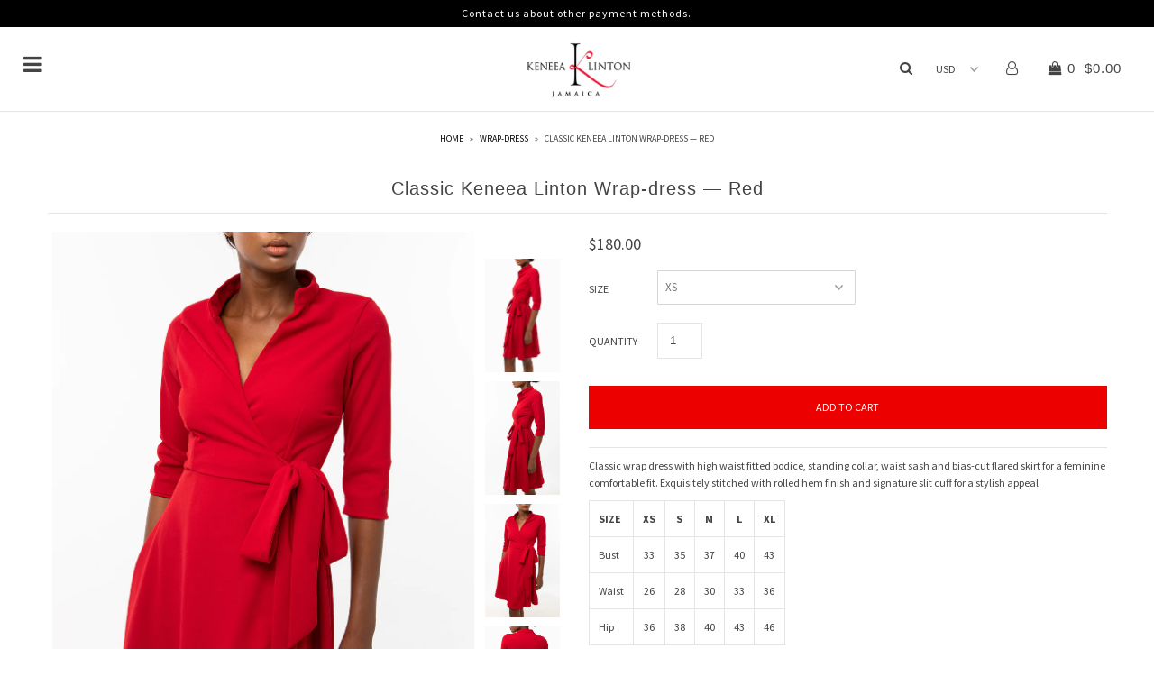

--- FILE ---
content_type: text/html; charset=utf-8
request_url: https://keneealinton.com/products/classic-keneea-linton-wrap-dress
body_size: 15396
content:
<!DOCTYPE html>
<!--[if lt IE 7 ]><html class="ie ie6" lang="en"> <![endif]-->
<!--[if IE 7 ]><html class="ie ie7" lang="en"> <![endif]-->
<!--[if IE 8 ]><html class="ie ie8" lang="en"> <![endif]-->
<!--[if (gte IE 9)|!(IE)]><!--><html lang="en"> <!--<![endif]-->
<head>

  <meta charset="utf-8" />

    
    

  
  

  
    

  
     

  
     

  
    

  
       

  
    

  
  

  
  

  
      

  
   

  
     

  
      

  
   

  
   

  
  
  <link href='//fonts.googleapis.com/css?family=Source+Sans+Pro:400,600,300,700' rel='stylesheet' type='text/css'>
   
  

<meta property="og:type" content="product">
<meta property="og:title" content="Classic Keneea Linton Wrap-dress — Red">
<meta property="og:url" content="https://keneealinton.com/products/classic-keneea-linton-wrap-dress">
<meta property="og:description" content="



Classic wrap dress with high waist fitted bodice, standing collar, waist sash and bias-cut flared skirt for a feminine comfortable fit. Exquisitely stitched with rolled hem finish and signature slit cuff for a stylish appeal. 



SIZE 
XS
S
M
L
XL


Bust
33
35
37
40
43


Waist
26
28
30
33
36


Hip
36
38
40
43
46



  




">

<meta property="og:image" content="http://keneealinton.com/cdn/shop/products/MG_5122_grande.jpg?v=1584994357">
<meta property="og:image:secure_url" content="https://keneealinton.com/cdn/shop/products/MG_5122_grande.jpg?v=1584994357">

<meta property="og:image" content="http://keneealinton.com/cdn/shop/products/MG_5125_grande.jpg?v=1584994357">
<meta property="og:image:secure_url" content="https://keneealinton.com/cdn/shop/products/MG_5125_grande.jpg?v=1584994357">

<meta property="og:image" content="http://keneealinton.com/cdn/shop/products/MG_5131_grande.jpg?v=1584994357">
<meta property="og:image:secure_url" content="https://keneealinton.com/cdn/shop/products/MG_5131_grande.jpg?v=1584994357">

<meta property="og:price:amount" content="180.00">
<meta property="og:price:currency" content="USD">

<meta property="og:site_name" content="shopkeneealinton">



<meta name="twitter:card" content="summary">


<meta name="twitter:site" content="@keneealinton">


<meta name="twitter:title" content="Classic Keneea Linton Wrap-dress — Red">
<meta name="twitter:description" content="



Classic wrap dress with high waist fitted bodice, standing collar, waist sash and bias-cut flared skirt for a feminine comfortable fit. Exquisitely stitched with rolled hem finish and signature sl">
<meta name="twitter:image" content="https://keneealinton.com/cdn/shop/products/MG_5122_large.jpg?v=1584994357">
<meta name="twitter:image:width" content="480">
<meta name="twitter:image:height" content="480">


  <!-- SEO
================================================== -->

  <title>
    Classic Keneea Linton Wrap-dress — Red &ndash; shopkeneealinton
  </title>
  
  <meta name="description" content="Classic wrap dress with high waist fitted bodice, standing collar, waist sash and bias-cut flared skirt for a feminine comfortable fit. Exquisitely stitched with rolled hem finish and signature slit cuff for a stylish appeal.  SIZE  XS S M L XL Bust 33 35 37 40 43 Waist 26 28 30 33 36 Hip 36 38 40 43 46   " />
  
  <link rel="canonical" href="https://keneealinton.com/products/classic-keneea-linton-wrap-dress" />

  <!-- CSS
================================================== -->

  <link href="//keneealinton.com/cdn/shop/t/2/assets/stylesheet.css?v=1428948651638227871698783018" rel="stylesheet" type="text/css" media="all" />
  <link href="//keneealinton.com/cdn/shop/t/2/assets/queries.css?v=173968988399565474551530238704" rel="stylesheet" type="text/css" media="all" />

  <!-- JS
================================================== -->

  <script type="text/javascript" src="//ajax.googleapis.com/ajax/libs/jquery/2.2.4/jquery.min.js"></script>
  <script src="//keneealinton.com/cdn/shop/t/2/assets/theme.js?v=114662507686625632551584925643" type="text/javascript"></script>
  <script src="//keneealinton.com/cdn/shopifycloud/storefront/assets/themes_support/option_selection-b017cd28.js" type="text/javascript"></script>  
  

  <meta name="viewport" content="width=device-width, initial-scale=1">
  
  
  <link rel="shortcut icon" href="//keneealinton.com/cdn/shop/files/logosdsx_32x32.jpg?v=1614305986" type="image/png" />
  
  
  <script>window.performance && window.performance.mark && window.performance.mark('shopify.content_for_header.start');</script><meta id="shopify-digital-wallet" name="shopify-digital-wallet" content="/1158316083/digital_wallets/dialog">
<link rel="alternate" type="application/json+oembed" href="https://keneealinton.com/products/classic-keneea-linton-wrap-dress.oembed">
<script async="async" src="/checkouts/internal/preloads.js?locale=en-US"></script>
<script id="shopify-features" type="application/json">{"accessToken":"0c70d0b42a011e8a2f11dbe88741ae60","betas":["rich-media-storefront-analytics"],"domain":"keneealinton.com","predictiveSearch":true,"shopId":1158316083,"locale":"en"}</script>
<script>var Shopify = Shopify || {};
Shopify.shop = "shopkeneealinton.myshopify.com";
Shopify.locale = "en";
Shopify.currency = {"active":"USD","rate":"1.0"};
Shopify.country = "US";
Shopify.theme = {"name":"Icon","id":12816351283,"schema_name":"Icon","schema_version":"5.1.4","theme_store_id":686,"role":"main"};
Shopify.theme.handle = "null";
Shopify.theme.style = {"id":null,"handle":null};
Shopify.cdnHost = "keneealinton.com/cdn";
Shopify.routes = Shopify.routes || {};
Shopify.routes.root = "/";</script>
<script type="module">!function(o){(o.Shopify=o.Shopify||{}).modules=!0}(window);</script>
<script>!function(o){function n(){var o=[];function n(){o.push(Array.prototype.slice.apply(arguments))}return n.q=o,n}var t=o.Shopify=o.Shopify||{};t.loadFeatures=n(),t.autoloadFeatures=n()}(window);</script>
<script id="shop-js-analytics" type="application/json">{"pageType":"product"}</script>
<script defer="defer" async type="module" src="//keneealinton.com/cdn/shopifycloud/shop-js/modules/v2/client.init-shop-cart-sync_BT-GjEfc.en.esm.js"></script>
<script defer="defer" async type="module" src="//keneealinton.com/cdn/shopifycloud/shop-js/modules/v2/chunk.common_D58fp_Oc.esm.js"></script>
<script defer="defer" async type="module" src="//keneealinton.com/cdn/shopifycloud/shop-js/modules/v2/chunk.modal_xMitdFEc.esm.js"></script>
<script type="module">
  await import("//keneealinton.com/cdn/shopifycloud/shop-js/modules/v2/client.init-shop-cart-sync_BT-GjEfc.en.esm.js");
await import("//keneealinton.com/cdn/shopifycloud/shop-js/modules/v2/chunk.common_D58fp_Oc.esm.js");
await import("//keneealinton.com/cdn/shopifycloud/shop-js/modules/v2/chunk.modal_xMitdFEc.esm.js");

  window.Shopify.SignInWithShop?.initShopCartSync?.({"fedCMEnabled":true,"windoidEnabled":true});

</script>
<script>(function() {
  var isLoaded = false;
  function asyncLoad() {
    if (isLoaded) return;
    isLoaded = true;
    var urls = ["\/\/shopify.privy.com\/widget.js?shop=shopkeneealinton.myshopify.com"];
    for (var i = 0; i < urls.length; i++) {
      var s = document.createElement('script');
      s.type = 'text/javascript';
      s.async = true;
      s.src = urls[i];
      var x = document.getElementsByTagName('script')[0];
      x.parentNode.insertBefore(s, x);
    }
  };
  if(window.attachEvent) {
    window.attachEvent('onload', asyncLoad);
  } else {
    window.addEventListener('load', asyncLoad, false);
  }
})();</script>
<script id="__st">var __st={"a":1158316083,"offset":-18000,"reqid":"3d9568f0-4597-47ee-84a2-fae49a09c3ca-1769077700","pageurl":"keneealinton.com\/products\/classic-keneea-linton-wrap-dress","u":"aca9a4561c49","p":"product","rtyp":"product","rid":4540408725575};</script>
<script>window.ShopifyPaypalV4VisibilityTracking = true;</script>
<script id="captcha-bootstrap">!function(){'use strict';const t='contact',e='account',n='new_comment',o=[[t,t],['blogs',n],['comments',n],[t,'customer']],c=[[e,'customer_login'],[e,'guest_login'],[e,'recover_customer_password'],[e,'create_customer']],r=t=>t.map((([t,e])=>`form[action*='/${t}']:not([data-nocaptcha='true']) input[name='form_type'][value='${e}']`)).join(','),a=t=>()=>t?[...document.querySelectorAll(t)].map((t=>t.form)):[];function s(){const t=[...o],e=r(t);return a(e)}const i='password',u='form_key',d=['recaptcha-v3-token','g-recaptcha-response','h-captcha-response',i],f=()=>{try{return window.sessionStorage}catch{return}},m='__shopify_v',_=t=>t.elements[u];function p(t,e,n=!1){try{const o=window.sessionStorage,c=JSON.parse(o.getItem(e)),{data:r}=function(t){const{data:e,action:n}=t;return t[m]||n?{data:e,action:n}:{data:t,action:n}}(c);for(const[e,n]of Object.entries(r))t.elements[e]&&(t.elements[e].value=n);n&&o.removeItem(e)}catch(o){console.error('form repopulation failed',{error:o})}}const l='form_type',E='cptcha';function T(t){t.dataset[E]=!0}const w=window,h=w.document,L='Shopify',v='ce_forms',y='captcha';let A=!1;((t,e)=>{const n=(g='f06e6c50-85a8-45c8-87d0-21a2b65856fe',I='https://cdn.shopify.com/shopifycloud/storefront-forms-hcaptcha/ce_storefront_forms_captcha_hcaptcha.v1.5.2.iife.js',D={infoText:'Protected by hCaptcha',privacyText:'Privacy',termsText:'Terms'},(t,e,n)=>{const o=w[L][v],c=o.bindForm;if(c)return c(t,g,e,D).then(n);var r;o.q.push([[t,g,e,D],n]),r=I,A||(h.body.append(Object.assign(h.createElement('script'),{id:'captcha-provider',async:!0,src:r})),A=!0)});var g,I,D;w[L]=w[L]||{},w[L][v]=w[L][v]||{},w[L][v].q=[],w[L][y]=w[L][y]||{},w[L][y].protect=function(t,e){n(t,void 0,e),T(t)},Object.freeze(w[L][y]),function(t,e,n,w,h,L){const[v,y,A,g]=function(t,e,n){const i=e?o:[],u=t?c:[],d=[...i,...u],f=r(d),m=r(i),_=r(d.filter((([t,e])=>n.includes(e))));return[a(f),a(m),a(_),s()]}(w,h,L),I=t=>{const e=t.target;return e instanceof HTMLFormElement?e:e&&e.form},D=t=>v().includes(t);t.addEventListener('submit',(t=>{const e=I(t);if(!e)return;const n=D(e)&&!e.dataset.hcaptchaBound&&!e.dataset.recaptchaBound,o=_(e),c=g().includes(e)&&(!o||!o.value);(n||c)&&t.preventDefault(),c&&!n&&(function(t){try{if(!f())return;!function(t){const e=f();if(!e)return;const n=_(t);if(!n)return;const o=n.value;o&&e.removeItem(o)}(t);const e=Array.from(Array(32),(()=>Math.random().toString(36)[2])).join('');!function(t,e){_(t)||t.append(Object.assign(document.createElement('input'),{type:'hidden',name:u})),t.elements[u].value=e}(t,e),function(t,e){const n=f();if(!n)return;const o=[...t.querySelectorAll(`input[type='${i}']`)].map((({name:t})=>t)),c=[...d,...o],r={};for(const[a,s]of new FormData(t).entries())c.includes(a)||(r[a]=s);n.setItem(e,JSON.stringify({[m]:1,action:t.action,data:r}))}(t,e)}catch(e){console.error('failed to persist form',e)}}(e),e.submit())}));const S=(t,e)=>{t&&!t.dataset[E]&&(n(t,e.some((e=>e===t))),T(t))};for(const o of['focusin','change'])t.addEventListener(o,(t=>{const e=I(t);D(e)&&S(e,y())}));const B=e.get('form_key'),M=e.get(l),P=B&&M;t.addEventListener('DOMContentLoaded',(()=>{const t=y();if(P)for(const e of t)e.elements[l].value===M&&p(e,B);[...new Set([...A(),...v().filter((t=>'true'===t.dataset.shopifyCaptcha))])].forEach((e=>S(e,t)))}))}(h,new URLSearchParams(w.location.search),n,t,e,['guest_login'])})(!0,!0)}();</script>
<script integrity="sha256-4kQ18oKyAcykRKYeNunJcIwy7WH5gtpwJnB7kiuLZ1E=" data-source-attribution="shopify.loadfeatures" defer="defer" src="//keneealinton.com/cdn/shopifycloud/storefront/assets/storefront/load_feature-a0a9edcb.js" crossorigin="anonymous"></script>
<script data-source-attribution="shopify.dynamic_checkout.dynamic.init">var Shopify=Shopify||{};Shopify.PaymentButton=Shopify.PaymentButton||{isStorefrontPortableWallets:!0,init:function(){window.Shopify.PaymentButton.init=function(){};var t=document.createElement("script");t.src="https://keneealinton.com/cdn/shopifycloud/portable-wallets/latest/portable-wallets.en.js",t.type="module",document.head.appendChild(t)}};
</script>
<script data-source-attribution="shopify.dynamic_checkout.buyer_consent">
  function portableWalletsHideBuyerConsent(e){var t=document.getElementById("shopify-buyer-consent"),n=document.getElementById("shopify-subscription-policy-button");t&&n&&(t.classList.add("hidden"),t.setAttribute("aria-hidden","true"),n.removeEventListener("click",e))}function portableWalletsShowBuyerConsent(e){var t=document.getElementById("shopify-buyer-consent"),n=document.getElementById("shopify-subscription-policy-button");t&&n&&(t.classList.remove("hidden"),t.removeAttribute("aria-hidden"),n.addEventListener("click",e))}window.Shopify?.PaymentButton&&(window.Shopify.PaymentButton.hideBuyerConsent=portableWalletsHideBuyerConsent,window.Shopify.PaymentButton.showBuyerConsent=portableWalletsShowBuyerConsent);
</script>
<script data-source-attribution="shopify.dynamic_checkout.cart.bootstrap">document.addEventListener("DOMContentLoaded",(function(){function t(){return document.querySelector("shopify-accelerated-checkout-cart, shopify-accelerated-checkout")}if(t())Shopify.PaymentButton.init();else{new MutationObserver((function(e,n){t()&&(Shopify.PaymentButton.init(),n.disconnect())})).observe(document.body,{childList:!0,subtree:!0})}}));
</script>

<script>window.performance && window.performance.mark && window.performance.mark('shopify.content_for_header.end');</script>
  <link rel="next" href="/next"/>
  <link rel="prev" href="/prev"/>
  
<link href="https://monorail-edge.shopifysvc.com" rel="dns-prefetch">
<script>(function(){if ("sendBeacon" in navigator && "performance" in window) {try {var session_token_from_headers = performance.getEntriesByType('navigation')[0].serverTiming.find(x => x.name == '_s').description;} catch {var session_token_from_headers = undefined;}var session_cookie_matches = document.cookie.match(/_shopify_s=([^;]*)/);var session_token_from_cookie = session_cookie_matches && session_cookie_matches.length === 2 ? session_cookie_matches[1] : "";var session_token = session_token_from_headers || session_token_from_cookie || "";function handle_abandonment_event(e) {var entries = performance.getEntries().filter(function(entry) {return /monorail-edge.shopifysvc.com/.test(entry.name);});if (!window.abandonment_tracked && entries.length === 0) {window.abandonment_tracked = true;var currentMs = Date.now();var navigation_start = performance.timing.navigationStart;var payload = {shop_id: 1158316083,url: window.location.href,navigation_start,duration: currentMs - navigation_start,session_token,page_type: "product"};window.navigator.sendBeacon("https://monorail-edge.shopifysvc.com/v1/produce", JSON.stringify({schema_id: "online_store_buyer_site_abandonment/1.1",payload: payload,metadata: {event_created_at_ms: currentMs,event_sent_at_ms: currentMs}}));}}window.addEventListener('pagehide', handle_abandonment_event);}}());</script>
<script id="web-pixels-manager-setup">(function e(e,d,r,n,o){if(void 0===o&&(o={}),!Boolean(null===(a=null===(i=window.Shopify)||void 0===i?void 0:i.analytics)||void 0===a?void 0:a.replayQueue)){var i,a;window.Shopify=window.Shopify||{};var t=window.Shopify;t.analytics=t.analytics||{};var s=t.analytics;s.replayQueue=[],s.publish=function(e,d,r){return s.replayQueue.push([e,d,r]),!0};try{self.performance.mark("wpm:start")}catch(e){}var l=function(){var e={modern:/Edge?\/(1{2}[4-9]|1[2-9]\d|[2-9]\d{2}|\d{4,})\.\d+(\.\d+|)|Firefox\/(1{2}[4-9]|1[2-9]\d|[2-9]\d{2}|\d{4,})\.\d+(\.\d+|)|Chrom(ium|e)\/(9{2}|\d{3,})\.\d+(\.\d+|)|(Maci|X1{2}).+ Version\/(15\.\d+|(1[6-9]|[2-9]\d|\d{3,})\.\d+)([,.]\d+|)( \(\w+\)|)( Mobile\/\w+|) Safari\/|Chrome.+OPR\/(9{2}|\d{3,})\.\d+\.\d+|(CPU[ +]OS|iPhone[ +]OS|CPU[ +]iPhone|CPU IPhone OS|CPU iPad OS)[ +]+(15[._]\d+|(1[6-9]|[2-9]\d|\d{3,})[._]\d+)([._]\d+|)|Android:?[ /-](13[3-9]|1[4-9]\d|[2-9]\d{2}|\d{4,})(\.\d+|)(\.\d+|)|Android.+Firefox\/(13[5-9]|1[4-9]\d|[2-9]\d{2}|\d{4,})\.\d+(\.\d+|)|Android.+Chrom(ium|e)\/(13[3-9]|1[4-9]\d|[2-9]\d{2}|\d{4,})\.\d+(\.\d+|)|SamsungBrowser\/([2-9]\d|\d{3,})\.\d+/,legacy:/Edge?\/(1[6-9]|[2-9]\d|\d{3,})\.\d+(\.\d+|)|Firefox\/(5[4-9]|[6-9]\d|\d{3,})\.\d+(\.\d+|)|Chrom(ium|e)\/(5[1-9]|[6-9]\d|\d{3,})\.\d+(\.\d+|)([\d.]+$|.*Safari\/(?![\d.]+ Edge\/[\d.]+$))|(Maci|X1{2}).+ Version\/(10\.\d+|(1[1-9]|[2-9]\d|\d{3,})\.\d+)([,.]\d+|)( \(\w+\)|)( Mobile\/\w+|) Safari\/|Chrome.+OPR\/(3[89]|[4-9]\d|\d{3,})\.\d+\.\d+|(CPU[ +]OS|iPhone[ +]OS|CPU[ +]iPhone|CPU IPhone OS|CPU iPad OS)[ +]+(10[._]\d+|(1[1-9]|[2-9]\d|\d{3,})[._]\d+)([._]\d+|)|Android:?[ /-](13[3-9]|1[4-9]\d|[2-9]\d{2}|\d{4,})(\.\d+|)(\.\d+|)|Mobile Safari.+OPR\/([89]\d|\d{3,})\.\d+\.\d+|Android.+Firefox\/(13[5-9]|1[4-9]\d|[2-9]\d{2}|\d{4,})\.\d+(\.\d+|)|Android.+Chrom(ium|e)\/(13[3-9]|1[4-9]\d|[2-9]\d{2}|\d{4,})\.\d+(\.\d+|)|Android.+(UC? ?Browser|UCWEB|U3)[ /]?(15\.([5-9]|\d{2,})|(1[6-9]|[2-9]\d|\d{3,})\.\d+)\.\d+|SamsungBrowser\/(5\.\d+|([6-9]|\d{2,})\.\d+)|Android.+MQ{2}Browser\/(14(\.(9|\d{2,})|)|(1[5-9]|[2-9]\d|\d{3,})(\.\d+|))(\.\d+|)|K[Aa][Ii]OS\/(3\.\d+|([4-9]|\d{2,})\.\d+)(\.\d+|)/},d=e.modern,r=e.legacy,n=navigator.userAgent;return n.match(d)?"modern":n.match(r)?"legacy":"unknown"}(),u="modern"===l?"modern":"legacy",c=(null!=n?n:{modern:"",legacy:""})[u],f=function(e){return[e.baseUrl,"/wpm","/b",e.hashVersion,"modern"===e.buildTarget?"m":"l",".js"].join("")}({baseUrl:d,hashVersion:r,buildTarget:u}),m=function(e){var d=e.version,r=e.bundleTarget,n=e.surface,o=e.pageUrl,i=e.monorailEndpoint;return{emit:function(e){var a=e.status,t=e.errorMsg,s=(new Date).getTime(),l=JSON.stringify({metadata:{event_sent_at_ms:s},events:[{schema_id:"web_pixels_manager_load/3.1",payload:{version:d,bundle_target:r,page_url:o,status:a,surface:n,error_msg:t},metadata:{event_created_at_ms:s}}]});if(!i)return console&&console.warn&&console.warn("[Web Pixels Manager] No Monorail endpoint provided, skipping logging."),!1;try{return self.navigator.sendBeacon.bind(self.navigator)(i,l)}catch(e){}var u=new XMLHttpRequest;try{return u.open("POST",i,!0),u.setRequestHeader("Content-Type","text/plain"),u.send(l),!0}catch(e){return console&&console.warn&&console.warn("[Web Pixels Manager] Got an unhandled error while logging to Monorail."),!1}}}}({version:r,bundleTarget:l,surface:e.surface,pageUrl:self.location.href,monorailEndpoint:e.monorailEndpoint});try{o.browserTarget=l,function(e){var d=e.src,r=e.async,n=void 0===r||r,o=e.onload,i=e.onerror,a=e.sri,t=e.scriptDataAttributes,s=void 0===t?{}:t,l=document.createElement("script"),u=document.querySelector("head"),c=document.querySelector("body");if(l.async=n,l.src=d,a&&(l.integrity=a,l.crossOrigin="anonymous"),s)for(var f in s)if(Object.prototype.hasOwnProperty.call(s,f))try{l.dataset[f]=s[f]}catch(e){}if(o&&l.addEventListener("load",o),i&&l.addEventListener("error",i),u)u.appendChild(l);else{if(!c)throw new Error("Did not find a head or body element to append the script");c.appendChild(l)}}({src:f,async:!0,onload:function(){if(!function(){var e,d;return Boolean(null===(d=null===(e=window.Shopify)||void 0===e?void 0:e.analytics)||void 0===d?void 0:d.initialized)}()){var d=window.webPixelsManager.init(e)||void 0;if(d){var r=window.Shopify.analytics;r.replayQueue.forEach((function(e){var r=e[0],n=e[1],o=e[2];d.publishCustomEvent(r,n,o)})),r.replayQueue=[],r.publish=d.publishCustomEvent,r.visitor=d.visitor,r.initialized=!0}}},onerror:function(){return m.emit({status:"failed",errorMsg:"".concat(f," has failed to load")})},sri:function(e){var d=/^sha384-[A-Za-z0-9+/=]+$/;return"string"==typeof e&&d.test(e)}(c)?c:"",scriptDataAttributes:o}),m.emit({status:"loading"})}catch(e){m.emit({status:"failed",errorMsg:(null==e?void 0:e.message)||"Unknown error"})}}})({shopId: 1158316083,storefrontBaseUrl: "https://keneealinton.com",extensionsBaseUrl: "https://extensions.shopifycdn.com/cdn/shopifycloud/web-pixels-manager",monorailEndpoint: "https://monorail-edge.shopifysvc.com/unstable/produce_batch",surface: "storefront-renderer",enabledBetaFlags: ["2dca8a86"],webPixelsConfigList: [{"id":"shopify-app-pixel","configuration":"{}","eventPayloadVersion":"v1","runtimeContext":"STRICT","scriptVersion":"0450","apiClientId":"shopify-pixel","type":"APP","privacyPurposes":["ANALYTICS","MARKETING"]},{"id":"shopify-custom-pixel","eventPayloadVersion":"v1","runtimeContext":"LAX","scriptVersion":"0450","apiClientId":"shopify-pixel","type":"CUSTOM","privacyPurposes":["ANALYTICS","MARKETING"]}],isMerchantRequest: false,initData: {"shop":{"name":"shopkeneealinton","paymentSettings":{"currencyCode":"USD"},"myshopifyDomain":"shopkeneealinton.myshopify.com","countryCode":"JM","storefrontUrl":"https:\/\/keneealinton.com"},"customer":null,"cart":null,"checkout":null,"productVariants":[{"price":{"amount":180.0,"currencyCode":"USD"},"product":{"title":"Classic Keneea Linton Wrap-dress — Red","vendor":"shopkeneealinton","id":"4540408725575","untranslatedTitle":"Classic Keneea Linton Wrap-dress — Red","url":"\/products\/classic-keneea-linton-wrap-dress","type":"Wrap-dress"},"id":"31910060130375","image":{"src":"\/\/keneealinton.com\/cdn\/shop\/products\/MG_5131.jpg?v=1584994357"},"sku":"CKWD2020","title":"XS","untranslatedTitle":"XS"},{"price":{"amount":180.0,"currencyCode":"USD"},"product":{"title":"Classic Keneea Linton Wrap-dress — Red","vendor":"shopkeneealinton","id":"4540408725575","untranslatedTitle":"Classic Keneea Linton Wrap-dress — Red","url":"\/products\/classic-keneea-linton-wrap-dress","type":"Wrap-dress"},"id":"31910060163143","image":{"src":"\/\/keneealinton.com\/cdn\/shop\/products\/MG_5131.jpg?v=1584994357"},"sku":"CKWD2020","title":"S","untranslatedTitle":"S"},{"price":{"amount":180.0,"currencyCode":"USD"},"product":{"title":"Classic Keneea Linton Wrap-dress — Red","vendor":"shopkeneealinton","id":"4540408725575","untranslatedTitle":"Classic Keneea Linton Wrap-dress — Red","url":"\/products\/classic-keneea-linton-wrap-dress","type":"Wrap-dress"},"id":"31910060195911","image":{"src":"\/\/keneealinton.com\/cdn\/shop\/products\/MG_5131.jpg?v=1584994357"},"sku":"CKWD2020","title":"M","untranslatedTitle":"M"},{"price":{"amount":180.0,"currencyCode":"USD"},"product":{"title":"Classic Keneea Linton Wrap-dress — Red","vendor":"shopkeneealinton","id":"4540408725575","untranslatedTitle":"Classic Keneea Linton Wrap-dress — Red","url":"\/products\/classic-keneea-linton-wrap-dress","type":"Wrap-dress"},"id":"31910060228679","image":{"src":"\/\/keneealinton.com\/cdn\/shop\/products\/MG_5131.jpg?v=1584994357"},"sku":"CKWD2020","title":"L","untranslatedTitle":"L"},{"price":{"amount":180.0,"currencyCode":"USD"},"product":{"title":"Classic Keneea Linton Wrap-dress — Red","vendor":"shopkeneealinton","id":"4540408725575","untranslatedTitle":"Classic Keneea Linton Wrap-dress — Red","url":"\/products\/classic-keneea-linton-wrap-dress","type":"Wrap-dress"},"id":"31910060261447","image":{"src":"\/\/keneealinton.com\/cdn\/shop\/products\/MG_5131.jpg?v=1584994357"},"sku":"CKWD2020","title":"XL","untranslatedTitle":"XL"}],"purchasingCompany":null},},"https://keneealinton.com/cdn","fcfee988w5aeb613cpc8e4bc33m6693e112",{"modern":"","legacy":""},{"shopId":"1158316083","storefrontBaseUrl":"https:\/\/keneealinton.com","extensionBaseUrl":"https:\/\/extensions.shopifycdn.com\/cdn\/shopifycloud\/web-pixels-manager","surface":"storefront-renderer","enabledBetaFlags":"[\"2dca8a86\"]","isMerchantRequest":"false","hashVersion":"fcfee988w5aeb613cpc8e4bc33m6693e112","publish":"custom","events":"[[\"page_viewed\",{}],[\"product_viewed\",{\"productVariant\":{\"price\":{\"amount\":180.0,\"currencyCode\":\"USD\"},\"product\":{\"title\":\"Classic Keneea Linton Wrap-dress — Red\",\"vendor\":\"shopkeneealinton\",\"id\":\"4540408725575\",\"untranslatedTitle\":\"Classic Keneea Linton Wrap-dress — Red\",\"url\":\"\/products\/classic-keneea-linton-wrap-dress\",\"type\":\"Wrap-dress\"},\"id\":\"31910060130375\",\"image\":{\"src\":\"\/\/keneealinton.com\/cdn\/shop\/products\/MG_5131.jpg?v=1584994357\"},\"sku\":\"CKWD2020\",\"title\":\"XS\",\"untranslatedTitle\":\"XS\"}}]]"});</script><script>
  window.ShopifyAnalytics = window.ShopifyAnalytics || {};
  window.ShopifyAnalytics.meta = window.ShopifyAnalytics.meta || {};
  window.ShopifyAnalytics.meta.currency = 'USD';
  var meta = {"product":{"id":4540408725575,"gid":"gid:\/\/shopify\/Product\/4540408725575","vendor":"shopkeneealinton","type":"Wrap-dress","handle":"classic-keneea-linton-wrap-dress","variants":[{"id":31910060130375,"price":18000,"name":"Classic Keneea Linton Wrap-dress — Red - XS","public_title":"XS","sku":"CKWD2020"},{"id":31910060163143,"price":18000,"name":"Classic Keneea Linton Wrap-dress — Red - S","public_title":"S","sku":"CKWD2020"},{"id":31910060195911,"price":18000,"name":"Classic Keneea Linton Wrap-dress — Red - M","public_title":"M","sku":"CKWD2020"},{"id":31910060228679,"price":18000,"name":"Classic Keneea Linton Wrap-dress — Red - L","public_title":"L","sku":"CKWD2020"},{"id":31910060261447,"price":18000,"name":"Classic Keneea Linton Wrap-dress — Red - XL","public_title":"XL","sku":"CKWD2020"}],"remote":false},"page":{"pageType":"product","resourceType":"product","resourceId":4540408725575,"requestId":"3d9568f0-4597-47ee-84a2-fae49a09c3ca-1769077700"}};
  for (var attr in meta) {
    window.ShopifyAnalytics.meta[attr] = meta[attr];
  }
</script>
<script class="analytics">
  (function () {
    var customDocumentWrite = function(content) {
      var jquery = null;

      if (window.jQuery) {
        jquery = window.jQuery;
      } else if (window.Checkout && window.Checkout.$) {
        jquery = window.Checkout.$;
      }

      if (jquery) {
        jquery('body').append(content);
      }
    };

    var hasLoggedConversion = function(token) {
      if (token) {
        return document.cookie.indexOf('loggedConversion=' + token) !== -1;
      }
      return false;
    }

    var setCookieIfConversion = function(token) {
      if (token) {
        var twoMonthsFromNow = new Date(Date.now());
        twoMonthsFromNow.setMonth(twoMonthsFromNow.getMonth() + 2);

        document.cookie = 'loggedConversion=' + token + '; expires=' + twoMonthsFromNow;
      }
    }

    var trekkie = window.ShopifyAnalytics.lib = window.trekkie = window.trekkie || [];
    if (trekkie.integrations) {
      return;
    }
    trekkie.methods = [
      'identify',
      'page',
      'ready',
      'track',
      'trackForm',
      'trackLink'
    ];
    trekkie.factory = function(method) {
      return function() {
        var args = Array.prototype.slice.call(arguments);
        args.unshift(method);
        trekkie.push(args);
        return trekkie;
      };
    };
    for (var i = 0; i < trekkie.methods.length; i++) {
      var key = trekkie.methods[i];
      trekkie[key] = trekkie.factory(key);
    }
    trekkie.load = function(config) {
      trekkie.config = config || {};
      trekkie.config.initialDocumentCookie = document.cookie;
      var first = document.getElementsByTagName('script')[0];
      var script = document.createElement('script');
      script.type = 'text/javascript';
      script.onerror = function(e) {
        var scriptFallback = document.createElement('script');
        scriptFallback.type = 'text/javascript';
        scriptFallback.onerror = function(error) {
                var Monorail = {
      produce: function produce(monorailDomain, schemaId, payload) {
        var currentMs = new Date().getTime();
        var event = {
          schema_id: schemaId,
          payload: payload,
          metadata: {
            event_created_at_ms: currentMs,
            event_sent_at_ms: currentMs
          }
        };
        return Monorail.sendRequest("https://" + monorailDomain + "/v1/produce", JSON.stringify(event));
      },
      sendRequest: function sendRequest(endpointUrl, payload) {
        // Try the sendBeacon API
        if (window && window.navigator && typeof window.navigator.sendBeacon === 'function' && typeof window.Blob === 'function' && !Monorail.isIos12()) {
          var blobData = new window.Blob([payload], {
            type: 'text/plain'
          });

          if (window.navigator.sendBeacon(endpointUrl, blobData)) {
            return true;
          } // sendBeacon was not successful

        } // XHR beacon

        var xhr = new XMLHttpRequest();

        try {
          xhr.open('POST', endpointUrl);
          xhr.setRequestHeader('Content-Type', 'text/plain');
          xhr.send(payload);
        } catch (e) {
          console.log(e);
        }

        return false;
      },
      isIos12: function isIos12() {
        return window.navigator.userAgent.lastIndexOf('iPhone; CPU iPhone OS 12_') !== -1 || window.navigator.userAgent.lastIndexOf('iPad; CPU OS 12_') !== -1;
      }
    };
    Monorail.produce('monorail-edge.shopifysvc.com',
      'trekkie_storefront_load_errors/1.1',
      {shop_id: 1158316083,
      theme_id: 12816351283,
      app_name: "storefront",
      context_url: window.location.href,
      source_url: "//keneealinton.com/cdn/s/trekkie.storefront.1bbfab421998800ff09850b62e84b8915387986d.min.js"});

        };
        scriptFallback.async = true;
        scriptFallback.src = '//keneealinton.com/cdn/s/trekkie.storefront.1bbfab421998800ff09850b62e84b8915387986d.min.js';
        first.parentNode.insertBefore(scriptFallback, first);
      };
      script.async = true;
      script.src = '//keneealinton.com/cdn/s/trekkie.storefront.1bbfab421998800ff09850b62e84b8915387986d.min.js';
      first.parentNode.insertBefore(script, first);
    };
    trekkie.load(
      {"Trekkie":{"appName":"storefront","development":false,"defaultAttributes":{"shopId":1158316083,"isMerchantRequest":null,"themeId":12816351283,"themeCityHash":"10829832600307705446","contentLanguage":"en","currency":"USD","eventMetadataId":"9e12b9df-2a4d-4512-8fc5-978de4bf4271"},"isServerSideCookieWritingEnabled":true,"monorailRegion":"shop_domain","enabledBetaFlags":["65f19447"]},"Session Attribution":{},"S2S":{"facebookCapiEnabled":false,"source":"trekkie-storefront-renderer","apiClientId":580111}}
    );

    var loaded = false;
    trekkie.ready(function() {
      if (loaded) return;
      loaded = true;

      window.ShopifyAnalytics.lib = window.trekkie;

      var originalDocumentWrite = document.write;
      document.write = customDocumentWrite;
      try { window.ShopifyAnalytics.merchantGoogleAnalytics.call(this); } catch(error) {};
      document.write = originalDocumentWrite;

      window.ShopifyAnalytics.lib.page(null,{"pageType":"product","resourceType":"product","resourceId":4540408725575,"requestId":"3d9568f0-4597-47ee-84a2-fae49a09c3ca-1769077700","shopifyEmitted":true});

      var match = window.location.pathname.match(/checkouts\/(.+)\/(thank_you|post_purchase)/)
      var token = match? match[1]: undefined;
      if (!hasLoggedConversion(token)) {
        setCookieIfConversion(token);
        window.ShopifyAnalytics.lib.track("Viewed Product",{"currency":"USD","variantId":31910060130375,"productId":4540408725575,"productGid":"gid:\/\/shopify\/Product\/4540408725575","name":"Classic Keneea Linton Wrap-dress — Red - XS","price":"180.00","sku":"CKWD2020","brand":"shopkeneealinton","variant":"XS","category":"Wrap-dress","nonInteraction":true,"remote":false},undefined,undefined,{"shopifyEmitted":true});
      window.ShopifyAnalytics.lib.track("monorail:\/\/trekkie_storefront_viewed_product\/1.1",{"currency":"USD","variantId":31910060130375,"productId":4540408725575,"productGid":"gid:\/\/shopify\/Product\/4540408725575","name":"Classic Keneea Linton Wrap-dress — Red - XS","price":"180.00","sku":"CKWD2020","brand":"shopkeneealinton","variant":"XS","category":"Wrap-dress","nonInteraction":true,"remote":false,"referer":"https:\/\/keneealinton.com\/products\/classic-keneea-linton-wrap-dress"});
      }
    });


        var eventsListenerScript = document.createElement('script');
        eventsListenerScript.async = true;
        eventsListenerScript.src = "//keneealinton.com/cdn/shopifycloud/storefront/assets/shop_events_listener-3da45d37.js";
        document.getElementsByTagName('head')[0].appendChild(eventsListenerScript);

})();</script>
<script
  defer
  src="https://keneealinton.com/cdn/shopifycloud/perf-kit/shopify-perf-kit-3.0.4.min.js"
  data-application="storefront-renderer"
  data-shop-id="1158316083"
  data-render-region="gcp-us-central1"
  data-page-type="product"
  data-theme-instance-id="12816351283"
  data-theme-name="Icon"
  data-theme-version="5.1.4"
  data-monorail-region="shop_domain"
  data-resource-timing-sampling-rate="10"
  data-shs="true"
  data-shs-beacon="true"
  data-shs-export-with-fetch="true"
  data-shs-logs-sample-rate="1"
  data-shs-beacon-endpoint="https://keneealinton.com/api/collect"
></script>
</head>

<body class="gridlock shifter-left product">
  
  <div class="shifter-page " id="PageContainer">  
    <div id="shopify-section-header" class="shopify-section"><header class="scrollheader" data-section-id="header">
  <div class="bannertop gridlock-fluid">
    <div class="row">
      
      <div class=" desktop-12 tablet-6 mobile-3" id="banner-message">
        Contact us about other payment methods.
      </div>
      

      
      <!-- Shown on Mobile Only -->
<ul id="cart" class="mobile-3 tablet-6 mobile-only">  
  <li><span class="shifter-handle"><i class="fa fa-bars" aria-hidden="true"></i></span></li>
  <li class="seeks"><a id="inline" href="#search_popup" class="open_popup"><i class="fa fa-search" aria-hidden="true"></i></a>
    <select class="currency-picker" name="currencies">
  
  
  <option value="USD" selected="selected">USD</option>
  
  
  <option value="JMD">JMD</option>
  
  
  
  <option value="INR">INR</option>
  
  
  
  <option value="GBP">GBP</option>
  
  
  
  <option value="CAD">CAD</option>
  
  
  
  <option value="AUD">AUD</option>
  
  
  
  <option value="EUR">EUR</option>
  
  
  
  <option value="JPY">JPY</option>
  
  
</select>
</li>
  
  <li class="cust">
    
    <a href="/account/login"><i class="fa fa-user-o" aria-hidden="true"></i></a>
    
  </li>
  
  <li>
    <a href="/cart" class="site-header__cart-toggle js-drawer-open-right" aria-controls="CartDrawer" aria-expanded="false">
      <span class="cart-words">My Cart</span>
      &nbsp;<i class="fa fa-shopping-bag" aria-hidden="true"></i>
      <span class="CartCount">0</span>
    </a> 
  </li>       
</ul>  
    </div>
  </div>
  <div id="navigation" class="gridlock-fluid">
    <div class="row">
      <div class="nav-container desktop-12 tablet-6 mobile-3">
        


        <nav class=" nav-left desktop-5 tablet-1 ">
          
          <span class="shifter-handle"><i class="fa fa-bars fa-2x" aria-hidden="true"></i></span>
          
        </nav>

        
        <div id="logo" class="desktop-2 tablet-6 mobile-3">
            
<a href="/">
              <img src="//keneealinton.com/cdn/shop/files/logosasdsx_400x.jpg?v=1614306026" itemprop="logo">
            </a>
            
        </div>
        

        
        <ul id="cart" class="desktop-5 tablet-3 mobile-hide right">
          <li class="seeks"><a id="inline" href="#search_popup" class="open_popup"><i class="fa fa-search" aria-hidden="true"></i></a>
            <select class="currency-picker" name="currencies">
  
  
  <option value="USD" selected="selected">USD</option>
  
  
  <option value="JMD">JMD</option>
  
  
  
  <option value="INR">INR</option>
  
  
  
  <option value="GBP">GBP</option>
  
  
  
  <option value="CAD">CAD</option>
  
  
  
  <option value="AUD">AUD</option>
  
  
  
  <option value="EUR">EUR</option>
  
  
  
  <option value="JPY">JPY</option>
  
  
</select>
</li>
          
          <li class="cust">
            
            <a href="/account/login"><i class="fa fa-user-o" aria-hidden="true"></i></a>
            
          </li>
          
          <li>
            <a href="/cart" >
              <span class="cart-words"></span>
      			&nbsp;<i class="fa fa-shopping-bag" aria-hidden="true"></i>
              <span class="CartCount">0</span>
              &nbsp;<span class="CartCost">$0.00</span>
            </a>
          </li>
        </ul>
        

      </div>
    </div>
  </div>
</header>

<div id="phantom"></div>

<style>
  
  @media screen and ( min-width: 740px ) {
  #logo img { max-width: 165px; }
  }
  
  
  
  header { border-bottom: 1px solid #e5e5e5; }
  
  
  #logo { text-align: center! important; }
  #logo a { float: none; }

  
  

  
  .bannertop { text-align: center! important; }
  
  

  .bannertop {
    font-size: 12px;
  }
  .bannertop ul#cart li a {
    font-size: 12px;
  }
  .bannertop select.currency-picker {
    font-family: 'Source Sans Pro', sans-serif;
    font-size: 12px;
  }
  #logo a {
    font-size: 20px;
    text-transform: uppercase;
    font-weight: 400;
  }
</style>


</div>
    <div class="page-wrap">
      
      	
      <div id="content" class="row">	
        
        
<div id="breadcrumb" class="desktop-12 tablet-6 mobile-3">
  <a href="/" class="homepage-link" title="Home">Home</a>
  
  
  <span class="separator">&raquo;</span> 
  <a href="/collections/types?q=Wrap-dress" title="Wrap-dress">Wrap-dress</a>
  
  <span class="separator">&raquo;</span>
  <span class="page-title">Classic Keneea Linton Wrap-dress — Red</span>
  
</div>

<div class="clear"></div>	
        	
        <div id="shopify-section-product-template" class="shopify-section"><div itemscope itemtype="http://schema.org/Product" id="product-4540408725575" class="product-page product-template" data-product-id="4540408725575" data-section-id="product-template" data-enable-history-state="true" data-section-type="product-section">

  <meta itemprop="url" content="https://keneealinton.com/products/classic-keneea-linton-wrap-dress">
  <meta itemprop="image" content="//keneealinton.com/cdn/shop/products/MG_5122_grande.jpg?v=1584994357">

  <div class="section-title desktop-12 mobile-3">
    <h1 itemprop="name">Classic Keneea Linton Wrap-dress — Red</h1>
  </div>  

  <div class="clear"></div>

  <div id="product-photos" class="desktop-6 mobile-3">
    
    <div id="product-main-image" class="desktop-10 main-product-image">
      <img id="4540408725575" data-image-id="" src="//keneealinton.com/cdn/shop/products/MG_5131.jpg?v=1584994357" alt='' title="Classic Keneea Linton Wrap-dress — Red"/>
    </div>

     
    <div class="desktop-2" id="thumbnail-gallery">   
      <div class="thumbnail-slider">
      
      <div class="slide">
        <a href="//keneealinton.com/cdn/shop/products/MG_5122.jpg?v=1584994357" data-image-id="14316962414663" class="clicker-thumb">
          <img class="thumbnail" src="//keneealinton.com/cdn/shop/products/MG_5122.jpg?v=1584994357" data-image-id="14316962414663" alt="Classic Keneea Linton Wrap-dress — Red" data-image-id="14316962414663" />
        </a>
      </div>
      
      <div class="slide">
        <a href="//keneealinton.com/cdn/shop/products/MG_5125.jpg?v=1584994357" data-image-id="14316962349127" class="clicker-thumb">
          <img class="thumbnail" src="//keneealinton.com/cdn/shop/products/MG_5125.jpg?v=1584994357" data-image-id="14316962349127" alt="Classic Keneea Linton Wrap-dress — Red" data-image-id="14316962349127" />
        </a>
      </div>
      
      <div class="slide">
        <a href="//keneealinton.com/cdn/shop/products/MG_5131.jpg?v=1584994357" data-image-id="14316962381895" class="clicker-thumb">
          <img class="thumbnail" src="//keneealinton.com/cdn/shop/products/MG_5131.jpg?v=1584994357" data-image-id="14316962381895" alt="Classic Keneea Linton Wrap-dress — Red" data-image-id="14316962381895" />
        </a>
      </div>
      
      <div class="slide">
        <a href="//keneealinton.com/cdn/shop/products/MG_5133.jpg?v=1584994357" data-image-id="14316962447431" class="clicker-thumb">
          <img class="thumbnail" src="//keneealinton.com/cdn/shop/products/MG_5133.jpg?v=1584994357" data-image-id="14316962447431" alt="Classic Keneea Linton Wrap-dress — Red" data-image-id="14316962447431" />
        </a>
      </div>
      
      <div class="slide">
        <a href="//keneealinton.com/cdn/shop/products/MG_5189_f52a75ca-1757-4bd2-bbef-d7cf9b88577e.jpg?v=1585001157" data-image-id="14317400162375" class="clicker-thumb">
          <img class="thumbnail" src="//keneealinton.com/cdn/shop/products/MG_5189_f52a75ca-1757-4bd2-bbef-d7cf9b88577e.jpg?v=1585001157" data-image-id="14317400162375" alt="Classic Keneea Linton Wrap-dress — Red" data-image-id="14317400162375" />
        </a>
      </div>
      
      <div class="slide">
        <a href="//keneealinton.com/cdn/shop/products/MG_5195_8edd83dc-cda0-4b96-95ee-e6c4f76aa94e.jpg?v=1585001157" data-image-id="14317400129607" class="clicker-thumb">
          <img class="thumbnail" src="//keneealinton.com/cdn/shop/products/MG_5195_8edd83dc-cda0-4b96-95ee-e6c4f76aa94e.jpg?v=1585001157" data-image-id="14317400129607" alt="Classic Keneea Linton Wrap-dress — Red" data-image-id="14317400129607" />
        </a>
      </div>
      
      <div class="slide">
        <a href="//keneealinton.com/cdn/shop/products/MG_5203_bee82099-d4c3-45e8-8ea6-d8ac9e2602dc.jpg?v=1585001157" data-image-id="14317400096839" class="clicker-thumb">
          <img class="thumbnail" src="//keneealinton.com/cdn/shop/products/MG_5203_bee82099-d4c3-45e8-8ea6-d8ac9e2602dc.jpg?v=1585001157" data-image-id="14317400096839" alt="Classic Keneea Linton Wrap-dress — Red" data-image-id="14317400096839" />
        </a>
      </div>
      
      </div>
    </div>        
    
  </div>
  

  <div id="product-right" class="desktop-6 mobile-3">
    
    <div id="product-description">
      
      <div itemprop="offers" itemscope itemtype="http://schema.org/Offer">
        <p id="product-price">
          
          
          <span class="product-price" itemprop="price">$180.00</span>
          
          
        </p> 

        <meta itemprop="priceCurrency" content="USD">
        <link itemprop="availability" href="http://schema.org/InStock">

        

        
<form action="/cart/add" method="post" data-money-format="${{amount}}" class="product_form with_variants" id="AddToCartForm" data-product="{&quot;id&quot;:4540408725575,&quot;title&quot;:&quot;Classic Keneea Linton Wrap-dress — Red&quot;,&quot;handle&quot;:&quot;classic-keneea-linton-wrap-dress&quot;,&quot;description&quot;:&quot;\u003cdiv class=\&quot;page\&quot; title=\&quot;Page 23\&quot;\u003e\n\u003cdiv class=\&quot;section\&quot;\u003e\n\u003cdiv class=\&quot;layoutArea\&quot;\u003e\n\u003cdiv class=\&quot;column\&quot;\u003e\n\u003cp\u003e\u003cspan\u003eClassic wrap dress with high waist fitted bodice, standing collar, waist sash and bias-cut flared skirt for a feminine comfortable fit. Exquisitely stitched with rolled hem finish and signature slit cuff for a stylish appeal. \u003c\/span\u003e\u003c\/p\u003e\n\u003ctable height=\&quot;107\&quot; style=\&quot;width: 211.5760955810547px;\&quot;\u003e\n\u003ctbody\u003e\n\u003ctr\u003e\n\u003ctd style=\&quot;width: 61px;\&quot;\u003e\u003cstrong\u003eSIZE \u003c\/strong\u003e\u003c\/td\u003e\n\u003ctd style=\&quot;width: 27px; text-align: center;\&quot;\u003e\u003cstrong\u003eXS\u003c\/strong\u003e\u003c\/td\u003e\n\u003ctd style=\&quot;width: 24px; text-align: center;\&quot;\u003e\u003cstrong\u003eS\u003c\/strong\u003e\u003c\/td\u003e\n\u003ctd style=\&quot;width: 24px; text-align: center;\&quot;\u003e\u003cstrong\u003eM\u003c\/strong\u003e\u003c\/td\u003e\n\u003ctd style=\&quot;width: 24px; text-align: center;\&quot;\u003e\u003cstrong\u003eL\u003c\/strong\u003e\u003c\/td\u003e\n\u003ctd style=\&quot;width: 11.576095581054688px; text-align: center;\&quot;\u003e\u003cstrong\u003eXL\u003c\/strong\u003e\u003c\/td\u003e\n\u003c\/tr\u003e\n\u003ctr\u003e\n\u003ctd style=\&quot;width: 61px;\&quot;\u003eBust\u003c\/td\u003e\n\u003ctd style=\&quot;width: 27px; text-align: center;\&quot;\u003e33\u003c\/td\u003e\n\u003ctd style=\&quot;width: 24px; text-align: center;\&quot;\u003e35\u003c\/td\u003e\n\u003ctd style=\&quot;width: 24px; text-align: center;\&quot;\u003e37\u003c\/td\u003e\n\u003ctd style=\&quot;width: 24px; text-align: center;\&quot;\u003e40\u003c\/td\u003e\n\u003ctd style=\&quot;width: 11.576095581054688px; text-align: center;\&quot;\u003e43\u003c\/td\u003e\n\u003c\/tr\u003e\n\u003ctr\u003e\n\u003ctd style=\&quot;width: 61px;\&quot;\u003eWaist\u003c\/td\u003e\n\u003ctd style=\&quot;width: 27px; text-align: center;\&quot;\u003e26\u003c\/td\u003e\n\u003ctd style=\&quot;width: 24px; text-align: center;\&quot;\u003e28\u003c\/td\u003e\n\u003ctd style=\&quot;width: 24px; text-align: center;\&quot;\u003e30\u003c\/td\u003e\n\u003ctd style=\&quot;width: 24px; text-align: center;\&quot;\u003e33\u003c\/td\u003e\n\u003ctd style=\&quot;width: 11.576095581054688px; text-align: center;\&quot;\u003e36\u003c\/td\u003e\n\u003c\/tr\u003e\n\u003ctr\u003e\n\u003ctd style=\&quot;width: 61px;\&quot;\u003eHip\u003c\/td\u003e\n\u003ctd style=\&quot;width: 27px; text-align: center;\&quot;\u003e36\u003c\/td\u003e\n\u003ctd style=\&quot;width: 24px; text-align: center;\&quot;\u003e38\u003c\/td\u003e\n\u003ctd style=\&quot;width: 24px; text-align: center;\&quot;\u003e40\u003c\/td\u003e\n\u003ctd style=\&quot;width: 24px; text-align: center;\&quot;\u003e43\u003c\/td\u003e\n\u003ctd style=\&quot;width: 11.576095581054688px; text-align: center;\&quot;\u003e46\u003c\/td\u003e\n\u003c\/tr\u003e\n\u003c\/tbody\u003e\n\u003c\/table\u003e\n\u003cp\u003e  \u003c\/p\u003e\n\u003c\/div\u003e\n\u003c\/div\u003e\n\u003c\/div\u003e\n\u003c\/div\u003e\n\u003cdiv class=\&quot;page\&quot; title=\&quot;Page 23\&quot;\u003e\u003c\/div\u003e&quot;,&quot;published_at&quot;:&quot;2020-03-23T15:29:38-04:00&quot;,&quot;created_at&quot;:&quot;2020-03-23T15:39:19-04:00&quot;,&quot;vendor&quot;:&quot;shopkeneealinton&quot;,&quot;type&quot;:&quot;Wrap-dress&quot;,&quot;tags&quot;:[&quot;crepe&quot;,&quot;Red&quot;,&quot;wrap-dress&quot;],&quot;price&quot;:18000,&quot;price_min&quot;:18000,&quot;price_max&quot;:18000,&quot;available&quot;:true,&quot;price_varies&quot;:false,&quot;compare_at_price&quot;:null,&quot;compare_at_price_min&quot;:0,&quot;compare_at_price_max&quot;:0,&quot;compare_at_price_varies&quot;:false,&quot;variants&quot;:[{&quot;id&quot;:31910060130375,&quot;title&quot;:&quot;XS&quot;,&quot;option1&quot;:&quot;XS&quot;,&quot;option2&quot;:null,&quot;option3&quot;:null,&quot;sku&quot;:&quot;CKWD2020&quot;,&quot;requires_shipping&quot;:true,&quot;taxable&quot;:false,&quot;featured_image&quot;:{&quot;id&quot;:14316962381895,&quot;product_id&quot;:4540408725575,&quot;position&quot;:3,&quot;created_at&quot;:&quot;2020-03-23T16:04:47-04:00&quot;,&quot;updated_at&quot;:&quot;2020-03-23T16:12:37-04:00&quot;,&quot;alt&quot;:null,&quot;width&quot;:951,&quot;height&quot;:1426,&quot;src&quot;:&quot;\/\/keneealinton.com\/cdn\/shop\/products\/MG_5131.jpg?v=1584994357&quot;,&quot;variant_ids&quot;:[31910060130375,31910060163143,31910060195911,31910060228679,31910060261447]},&quot;available&quot;:true,&quot;name&quot;:&quot;Classic Keneea Linton Wrap-dress — Red - XS&quot;,&quot;public_title&quot;:&quot;XS&quot;,&quot;options&quot;:[&quot;XS&quot;],&quot;price&quot;:18000,&quot;weight&quot;:907,&quot;compare_at_price&quot;:null,&quot;inventory_management&quot;:&quot;shopify&quot;,&quot;barcode&quot;:&quot;CKWD2020&quot;,&quot;featured_media&quot;:{&quot;alt&quot;:null,&quot;id&quot;:6489977618503,&quot;position&quot;:3,&quot;preview_image&quot;:{&quot;aspect_ratio&quot;:0.667,&quot;height&quot;:1426,&quot;width&quot;:951,&quot;src&quot;:&quot;\/\/keneealinton.com\/cdn\/shop\/products\/MG_5131.jpg?v=1584994357&quot;}},&quot;requires_selling_plan&quot;:false,&quot;selling_plan_allocations&quot;:[]},{&quot;id&quot;:31910060163143,&quot;title&quot;:&quot;S&quot;,&quot;option1&quot;:&quot;S&quot;,&quot;option2&quot;:null,&quot;option3&quot;:null,&quot;sku&quot;:&quot;CKWD2020&quot;,&quot;requires_shipping&quot;:true,&quot;taxable&quot;:false,&quot;featured_image&quot;:{&quot;id&quot;:14316962381895,&quot;product_id&quot;:4540408725575,&quot;position&quot;:3,&quot;created_at&quot;:&quot;2020-03-23T16:04:47-04:00&quot;,&quot;updated_at&quot;:&quot;2020-03-23T16:12:37-04:00&quot;,&quot;alt&quot;:null,&quot;width&quot;:951,&quot;height&quot;:1426,&quot;src&quot;:&quot;\/\/keneealinton.com\/cdn\/shop\/products\/MG_5131.jpg?v=1584994357&quot;,&quot;variant_ids&quot;:[31910060130375,31910060163143,31910060195911,31910060228679,31910060261447]},&quot;available&quot;:true,&quot;name&quot;:&quot;Classic Keneea Linton Wrap-dress — Red - S&quot;,&quot;public_title&quot;:&quot;S&quot;,&quot;options&quot;:[&quot;S&quot;],&quot;price&quot;:18000,&quot;weight&quot;:907,&quot;compare_at_price&quot;:null,&quot;inventory_management&quot;:&quot;shopify&quot;,&quot;barcode&quot;:&quot;CKWD2020&quot;,&quot;featured_media&quot;:{&quot;alt&quot;:null,&quot;id&quot;:6489977618503,&quot;position&quot;:3,&quot;preview_image&quot;:{&quot;aspect_ratio&quot;:0.667,&quot;height&quot;:1426,&quot;width&quot;:951,&quot;src&quot;:&quot;\/\/keneealinton.com\/cdn\/shop\/products\/MG_5131.jpg?v=1584994357&quot;}},&quot;requires_selling_plan&quot;:false,&quot;selling_plan_allocations&quot;:[]},{&quot;id&quot;:31910060195911,&quot;title&quot;:&quot;M&quot;,&quot;option1&quot;:&quot;M&quot;,&quot;option2&quot;:null,&quot;option3&quot;:null,&quot;sku&quot;:&quot;CKWD2020&quot;,&quot;requires_shipping&quot;:true,&quot;taxable&quot;:false,&quot;featured_image&quot;:{&quot;id&quot;:14316962381895,&quot;product_id&quot;:4540408725575,&quot;position&quot;:3,&quot;created_at&quot;:&quot;2020-03-23T16:04:47-04:00&quot;,&quot;updated_at&quot;:&quot;2020-03-23T16:12:37-04:00&quot;,&quot;alt&quot;:null,&quot;width&quot;:951,&quot;height&quot;:1426,&quot;src&quot;:&quot;\/\/keneealinton.com\/cdn\/shop\/products\/MG_5131.jpg?v=1584994357&quot;,&quot;variant_ids&quot;:[31910060130375,31910060163143,31910060195911,31910060228679,31910060261447]},&quot;available&quot;:true,&quot;name&quot;:&quot;Classic Keneea Linton Wrap-dress — Red - M&quot;,&quot;public_title&quot;:&quot;M&quot;,&quot;options&quot;:[&quot;M&quot;],&quot;price&quot;:18000,&quot;weight&quot;:907,&quot;compare_at_price&quot;:null,&quot;inventory_management&quot;:&quot;shopify&quot;,&quot;barcode&quot;:&quot;CKWD2020&quot;,&quot;featured_media&quot;:{&quot;alt&quot;:null,&quot;id&quot;:6489977618503,&quot;position&quot;:3,&quot;preview_image&quot;:{&quot;aspect_ratio&quot;:0.667,&quot;height&quot;:1426,&quot;width&quot;:951,&quot;src&quot;:&quot;\/\/keneealinton.com\/cdn\/shop\/products\/MG_5131.jpg?v=1584994357&quot;}},&quot;requires_selling_plan&quot;:false,&quot;selling_plan_allocations&quot;:[]},{&quot;id&quot;:31910060228679,&quot;title&quot;:&quot;L&quot;,&quot;option1&quot;:&quot;L&quot;,&quot;option2&quot;:null,&quot;option3&quot;:null,&quot;sku&quot;:&quot;CKWD2020&quot;,&quot;requires_shipping&quot;:true,&quot;taxable&quot;:false,&quot;featured_image&quot;:{&quot;id&quot;:14316962381895,&quot;product_id&quot;:4540408725575,&quot;position&quot;:3,&quot;created_at&quot;:&quot;2020-03-23T16:04:47-04:00&quot;,&quot;updated_at&quot;:&quot;2020-03-23T16:12:37-04:00&quot;,&quot;alt&quot;:null,&quot;width&quot;:951,&quot;height&quot;:1426,&quot;src&quot;:&quot;\/\/keneealinton.com\/cdn\/shop\/products\/MG_5131.jpg?v=1584994357&quot;,&quot;variant_ids&quot;:[31910060130375,31910060163143,31910060195911,31910060228679,31910060261447]},&quot;available&quot;:true,&quot;name&quot;:&quot;Classic Keneea Linton Wrap-dress — Red - L&quot;,&quot;public_title&quot;:&quot;L&quot;,&quot;options&quot;:[&quot;L&quot;],&quot;price&quot;:18000,&quot;weight&quot;:907,&quot;compare_at_price&quot;:null,&quot;inventory_management&quot;:&quot;shopify&quot;,&quot;barcode&quot;:&quot;CKWD2020&quot;,&quot;featured_media&quot;:{&quot;alt&quot;:null,&quot;id&quot;:6489977618503,&quot;position&quot;:3,&quot;preview_image&quot;:{&quot;aspect_ratio&quot;:0.667,&quot;height&quot;:1426,&quot;width&quot;:951,&quot;src&quot;:&quot;\/\/keneealinton.com\/cdn\/shop\/products\/MG_5131.jpg?v=1584994357&quot;}},&quot;requires_selling_plan&quot;:false,&quot;selling_plan_allocations&quot;:[]},{&quot;id&quot;:31910060261447,&quot;title&quot;:&quot;XL&quot;,&quot;option1&quot;:&quot;XL&quot;,&quot;option2&quot;:null,&quot;option3&quot;:null,&quot;sku&quot;:&quot;CKWD2020&quot;,&quot;requires_shipping&quot;:true,&quot;taxable&quot;:false,&quot;featured_image&quot;:{&quot;id&quot;:14316962381895,&quot;product_id&quot;:4540408725575,&quot;position&quot;:3,&quot;created_at&quot;:&quot;2020-03-23T16:04:47-04:00&quot;,&quot;updated_at&quot;:&quot;2020-03-23T16:12:37-04:00&quot;,&quot;alt&quot;:null,&quot;width&quot;:951,&quot;height&quot;:1426,&quot;src&quot;:&quot;\/\/keneealinton.com\/cdn\/shop\/products\/MG_5131.jpg?v=1584994357&quot;,&quot;variant_ids&quot;:[31910060130375,31910060163143,31910060195911,31910060228679,31910060261447]},&quot;available&quot;:true,&quot;name&quot;:&quot;Classic Keneea Linton Wrap-dress — Red - XL&quot;,&quot;public_title&quot;:&quot;XL&quot;,&quot;options&quot;:[&quot;XL&quot;],&quot;price&quot;:18000,&quot;weight&quot;:907,&quot;compare_at_price&quot;:null,&quot;inventory_management&quot;:&quot;shopify&quot;,&quot;barcode&quot;:&quot;CKWD2020&quot;,&quot;featured_media&quot;:{&quot;alt&quot;:null,&quot;id&quot;:6489977618503,&quot;position&quot;:3,&quot;preview_image&quot;:{&quot;aspect_ratio&quot;:0.667,&quot;height&quot;:1426,&quot;width&quot;:951,&quot;src&quot;:&quot;\/\/keneealinton.com\/cdn\/shop\/products\/MG_5131.jpg?v=1584994357&quot;}},&quot;requires_selling_plan&quot;:false,&quot;selling_plan_allocations&quot;:[]}],&quot;images&quot;:[&quot;\/\/keneealinton.com\/cdn\/shop\/products\/MG_5122.jpg?v=1584994357&quot;,&quot;\/\/keneealinton.com\/cdn\/shop\/products\/MG_5125.jpg?v=1584994357&quot;,&quot;\/\/keneealinton.com\/cdn\/shop\/products\/MG_5131.jpg?v=1584994357&quot;,&quot;\/\/keneealinton.com\/cdn\/shop\/products\/MG_5133.jpg?v=1584994357&quot;,&quot;\/\/keneealinton.com\/cdn\/shop\/products\/MG_5189_f52a75ca-1757-4bd2-bbef-d7cf9b88577e.jpg?v=1585001157&quot;,&quot;\/\/keneealinton.com\/cdn\/shop\/products\/MG_5195_8edd83dc-cda0-4b96-95ee-e6c4f76aa94e.jpg?v=1585001157&quot;,&quot;\/\/keneealinton.com\/cdn\/shop\/products\/MG_5203_bee82099-d4c3-45e8-8ea6-d8ac9e2602dc.jpg?v=1585001157&quot;],&quot;featured_image&quot;:&quot;\/\/keneealinton.com\/cdn\/shop\/products\/MG_5122.jpg?v=1584994357&quot;,&quot;options&quot;:[&quot;Size&quot;],&quot;media&quot;:[{&quot;alt&quot;:null,&quot;id&quot;:6489977520199,&quot;position&quot;:1,&quot;preview_image&quot;:{&quot;aspect_ratio&quot;:0.666,&quot;height&quot;:1018,&quot;width&quot;:678,&quot;src&quot;:&quot;\/\/keneealinton.com\/cdn\/shop\/products\/MG_5122.jpg?v=1584994357&quot;},&quot;aspect_ratio&quot;:0.666,&quot;height&quot;:1018,&quot;media_type&quot;:&quot;image&quot;,&quot;src&quot;:&quot;\/\/keneealinton.com\/cdn\/shop\/products\/MG_5122.jpg?v=1584994357&quot;,&quot;width&quot;:678},{&quot;alt&quot;:null,&quot;id&quot;:6489977552967,&quot;position&quot;:2,&quot;preview_image&quot;:{&quot;aspect_ratio&quot;:0.667,&quot;height&quot;:1359,&quot;width&quot;:906,&quot;src&quot;:&quot;\/\/keneealinton.com\/cdn\/shop\/products\/MG_5125.jpg?v=1584994357&quot;},&quot;aspect_ratio&quot;:0.667,&quot;height&quot;:1359,&quot;media_type&quot;:&quot;image&quot;,&quot;src&quot;:&quot;\/\/keneealinton.com\/cdn\/shop\/products\/MG_5125.jpg?v=1584994357&quot;,&quot;width&quot;:906},{&quot;alt&quot;:null,&quot;id&quot;:6489977618503,&quot;position&quot;:3,&quot;preview_image&quot;:{&quot;aspect_ratio&quot;:0.667,&quot;height&quot;:1426,&quot;width&quot;:951,&quot;src&quot;:&quot;\/\/keneealinton.com\/cdn\/shop\/products\/MG_5131.jpg?v=1584994357&quot;},&quot;aspect_ratio&quot;:0.667,&quot;height&quot;:1426,&quot;media_type&quot;:&quot;image&quot;,&quot;src&quot;:&quot;\/\/keneealinton.com\/cdn\/shop\/products\/MG_5131.jpg?v=1584994357&quot;,&quot;width&quot;:951},{&quot;alt&quot;:null,&quot;id&quot;:6489977651271,&quot;position&quot;:4,&quot;preview_image&quot;:{&quot;aspect_ratio&quot;:0.658,&quot;height&quot;:992,&quot;width&quot;:653,&quot;src&quot;:&quot;\/\/keneealinton.com\/cdn\/shop\/products\/MG_5133.jpg?v=1584994357&quot;},&quot;aspect_ratio&quot;:0.658,&quot;height&quot;:992,&quot;media_type&quot;:&quot;image&quot;,&quot;src&quot;:&quot;\/\/keneealinton.com\/cdn\/shop\/products\/MG_5133.jpg?v=1584994357&quot;,&quot;width&quot;:653},{&quot;alt&quot;:null,&quot;id&quot;:6490415530055,&quot;position&quot;:5,&quot;preview_image&quot;:{&quot;aspect_ratio&quot;:0.667,&quot;height&quot;:1728,&quot;width&quot;:1152,&quot;src&quot;:&quot;\/\/keneealinton.com\/cdn\/shop\/products\/MG_5189_f52a75ca-1757-4bd2-bbef-d7cf9b88577e.jpg?v=1585001157&quot;},&quot;aspect_ratio&quot;:0.667,&quot;height&quot;:1728,&quot;media_type&quot;:&quot;image&quot;,&quot;src&quot;:&quot;\/\/keneealinton.com\/cdn\/shop\/products\/MG_5189_f52a75ca-1757-4bd2-bbef-d7cf9b88577e.jpg?v=1585001157&quot;,&quot;width&quot;:1152},{&quot;alt&quot;:null,&quot;id&quot;:6490415562823,&quot;position&quot;:6,&quot;preview_image&quot;:{&quot;aspect_ratio&quot;:0.667,&quot;height&quot;:1728,&quot;width&quot;:1152,&quot;src&quot;:&quot;\/\/keneealinton.com\/cdn\/shop\/products\/MG_5195_8edd83dc-cda0-4b96-95ee-e6c4f76aa94e.jpg?v=1585001157&quot;},&quot;aspect_ratio&quot;:0.667,&quot;height&quot;:1728,&quot;media_type&quot;:&quot;image&quot;,&quot;src&quot;:&quot;\/\/keneealinton.com\/cdn\/shop\/products\/MG_5195_8edd83dc-cda0-4b96-95ee-e6c4f76aa94e.jpg?v=1585001157&quot;,&quot;width&quot;:1152},{&quot;alt&quot;:null,&quot;id&quot;:6490415595591,&quot;position&quot;:7,&quot;preview_image&quot;:{&quot;aspect_ratio&quot;:0.667,&quot;height&quot;:1728,&quot;width&quot;:1152,&quot;src&quot;:&quot;\/\/keneealinton.com\/cdn\/shop\/products\/MG_5203_bee82099-d4c3-45e8-8ea6-d8ac9e2602dc.jpg?v=1585001157&quot;},&quot;aspect_ratio&quot;:0.667,&quot;height&quot;:1728,&quot;media_type&quot;:&quot;image&quot;,&quot;src&quot;:&quot;\/\/keneealinton.com\/cdn\/shop\/products\/MG_5203_bee82099-d4c3-45e8-8ea6-d8ac9e2602dc.jpg?v=1585001157&quot;,&quot;width&quot;:1152}],&quot;requires_selling_plan&quot;:false,&quot;selling_plan_groups&quot;:[],&quot;content&quot;:&quot;\u003cdiv class=\&quot;page\&quot; title=\&quot;Page 23\&quot;\u003e\n\u003cdiv class=\&quot;section\&quot;\u003e\n\u003cdiv class=\&quot;layoutArea\&quot;\u003e\n\u003cdiv class=\&quot;column\&quot;\u003e\n\u003cp\u003e\u003cspan\u003eClassic wrap dress with high waist fitted bodice, standing collar, waist sash and bias-cut flared skirt for a feminine comfortable fit. Exquisitely stitched with rolled hem finish and signature slit cuff for a stylish appeal. \u003c\/span\u003e\u003c\/p\u003e\n\u003ctable height=\&quot;107\&quot; style=\&quot;width: 211.5760955810547px;\&quot;\u003e\n\u003ctbody\u003e\n\u003ctr\u003e\n\u003ctd style=\&quot;width: 61px;\&quot;\u003e\u003cstrong\u003eSIZE \u003c\/strong\u003e\u003c\/td\u003e\n\u003ctd style=\&quot;width: 27px; text-align: center;\&quot;\u003e\u003cstrong\u003eXS\u003c\/strong\u003e\u003c\/td\u003e\n\u003ctd style=\&quot;width: 24px; text-align: center;\&quot;\u003e\u003cstrong\u003eS\u003c\/strong\u003e\u003c\/td\u003e\n\u003ctd style=\&quot;width: 24px; text-align: center;\&quot;\u003e\u003cstrong\u003eM\u003c\/strong\u003e\u003c\/td\u003e\n\u003ctd style=\&quot;width: 24px; text-align: center;\&quot;\u003e\u003cstrong\u003eL\u003c\/strong\u003e\u003c\/td\u003e\n\u003ctd style=\&quot;width: 11.576095581054688px; text-align: center;\&quot;\u003e\u003cstrong\u003eXL\u003c\/strong\u003e\u003c\/td\u003e\n\u003c\/tr\u003e\n\u003ctr\u003e\n\u003ctd style=\&quot;width: 61px;\&quot;\u003eBust\u003c\/td\u003e\n\u003ctd style=\&quot;width: 27px; text-align: center;\&quot;\u003e33\u003c\/td\u003e\n\u003ctd style=\&quot;width: 24px; text-align: center;\&quot;\u003e35\u003c\/td\u003e\n\u003ctd style=\&quot;width: 24px; text-align: center;\&quot;\u003e37\u003c\/td\u003e\n\u003ctd style=\&quot;width: 24px; text-align: center;\&quot;\u003e40\u003c\/td\u003e\n\u003ctd style=\&quot;width: 11.576095581054688px; text-align: center;\&quot;\u003e43\u003c\/td\u003e\n\u003c\/tr\u003e\n\u003ctr\u003e\n\u003ctd style=\&quot;width: 61px;\&quot;\u003eWaist\u003c\/td\u003e\n\u003ctd style=\&quot;width: 27px; text-align: center;\&quot;\u003e26\u003c\/td\u003e\n\u003ctd style=\&quot;width: 24px; text-align: center;\&quot;\u003e28\u003c\/td\u003e\n\u003ctd style=\&quot;width: 24px; text-align: center;\&quot;\u003e30\u003c\/td\u003e\n\u003ctd style=\&quot;width: 24px; text-align: center;\&quot;\u003e33\u003c\/td\u003e\n\u003ctd style=\&quot;width: 11.576095581054688px; text-align: center;\&quot;\u003e36\u003c\/td\u003e\n\u003c\/tr\u003e\n\u003ctr\u003e\n\u003ctd style=\&quot;width: 61px;\&quot;\u003eHip\u003c\/td\u003e\n\u003ctd style=\&quot;width: 27px; text-align: center;\&quot;\u003e36\u003c\/td\u003e\n\u003ctd style=\&quot;width: 24px; text-align: center;\&quot;\u003e38\u003c\/td\u003e\n\u003ctd style=\&quot;width: 24px; text-align: center;\&quot;\u003e40\u003c\/td\u003e\n\u003ctd style=\&quot;width: 24px; text-align: center;\&quot;\u003e43\u003c\/td\u003e\n\u003ctd style=\&quot;width: 11.576095581054688px; text-align: center;\&quot;\u003e46\u003c\/td\u003e\n\u003c\/tr\u003e\n\u003c\/tbody\u003e\n\u003c\/table\u003e\n\u003cp\u003e  \u003c\/p\u003e\n\u003c\/div\u003e\n\u003c\/div\u003e\n\u003c\/div\u003e\n\u003c\/div\u003e\n\u003cdiv class=\&quot;page\&quot; title=\&quot;Page 23\&quot;\u003e\u003c\/div\u003e&quot;}">
  
  <div class="select">
    <label>Size</label>
    <select id="product-select-4540408725575" name='id'>
      
      <option  selected="selected"  data-sku="CKWD2020" value="31910060130375">XS - $180.00</option>
      
      <option  data-sku="CKWD2020" value="31910060163143">S - $180.00</option>
      
      <option  data-sku="CKWD2020" value="31910060195911">M - $180.00</option>
      
      <option  data-sku="CKWD2020" value="31910060228679">L - $180.00</option>
      
      <option  data-sku="CKWD2020" value="31910060261447">XL - $180.00</option>
      
    </select>
  </div>
  
  
    
  <div class="product-add">
    <label for="quantity">Quantity</label> 
    <input min="1" type="number" class="quantity" name="quantity" value="1" />
    <input type="submit" name="button" class="add" id="AddToCart" value="Add to Cart" />
  </div>
  
  
  
</form>    




  <script type="application/json" id="ProductJson-4540408725575">
    {"id":4540408725575,"title":"Classic Keneea Linton Wrap-dress — Red","handle":"classic-keneea-linton-wrap-dress","description":"\u003cdiv class=\"page\" title=\"Page 23\"\u003e\n\u003cdiv class=\"section\"\u003e\n\u003cdiv class=\"layoutArea\"\u003e\n\u003cdiv class=\"column\"\u003e\n\u003cp\u003e\u003cspan\u003eClassic wrap dress with high waist fitted bodice, standing collar, waist sash and bias-cut flared skirt for a feminine comfortable fit. Exquisitely stitched with rolled hem finish and signature slit cuff for a stylish appeal. \u003c\/span\u003e\u003c\/p\u003e\n\u003ctable height=\"107\" style=\"width: 211.5760955810547px;\"\u003e\n\u003ctbody\u003e\n\u003ctr\u003e\n\u003ctd style=\"width: 61px;\"\u003e\u003cstrong\u003eSIZE \u003c\/strong\u003e\u003c\/td\u003e\n\u003ctd style=\"width: 27px; text-align: center;\"\u003e\u003cstrong\u003eXS\u003c\/strong\u003e\u003c\/td\u003e\n\u003ctd style=\"width: 24px; text-align: center;\"\u003e\u003cstrong\u003eS\u003c\/strong\u003e\u003c\/td\u003e\n\u003ctd style=\"width: 24px; text-align: center;\"\u003e\u003cstrong\u003eM\u003c\/strong\u003e\u003c\/td\u003e\n\u003ctd style=\"width: 24px; text-align: center;\"\u003e\u003cstrong\u003eL\u003c\/strong\u003e\u003c\/td\u003e\n\u003ctd style=\"width: 11.576095581054688px; text-align: center;\"\u003e\u003cstrong\u003eXL\u003c\/strong\u003e\u003c\/td\u003e\n\u003c\/tr\u003e\n\u003ctr\u003e\n\u003ctd style=\"width: 61px;\"\u003eBust\u003c\/td\u003e\n\u003ctd style=\"width: 27px; text-align: center;\"\u003e33\u003c\/td\u003e\n\u003ctd style=\"width: 24px; text-align: center;\"\u003e35\u003c\/td\u003e\n\u003ctd style=\"width: 24px; text-align: center;\"\u003e37\u003c\/td\u003e\n\u003ctd style=\"width: 24px; text-align: center;\"\u003e40\u003c\/td\u003e\n\u003ctd style=\"width: 11.576095581054688px; text-align: center;\"\u003e43\u003c\/td\u003e\n\u003c\/tr\u003e\n\u003ctr\u003e\n\u003ctd style=\"width: 61px;\"\u003eWaist\u003c\/td\u003e\n\u003ctd style=\"width: 27px; text-align: center;\"\u003e26\u003c\/td\u003e\n\u003ctd style=\"width: 24px; text-align: center;\"\u003e28\u003c\/td\u003e\n\u003ctd style=\"width: 24px; text-align: center;\"\u003e30\u003c\/td\u003e\n\u003ctd style=\"width: 24px; text-align: center;\"\u003e33\u003c\/td\u003e\n\u003ctd style=\"width: 11.576095581054688px; text-align: center;\"\u003e36\u003c\/td\u003e\n\u003c\/tr\u003e\n\u003ctr\u003e\n\u003ctd style=\"width: 61px;\"\u003eHip\u003c\/td\u003e\n\u003ctd style=\"width: 27px; text-align: center;\"\u003e36\u003c\/td\u003e\n\u003ctd style=\"width: 24px; text-align: center;\"\u003e38\u003c\/td\u003e\n\u003ctd style=\"width: 24px; text-align: center;\"\u003e40\u003c\/td\u003e\n\u003ctd style=\"width: 24px; text-align: center;\"\u003e43\u003c\/td\u003e\n\u003ctd style=\"width: 11.576095581054688px; text-align: center;\"\u003e46\u003c\/td\u003e\n\u003c\/tr\u003e\n\u003c\/tbody\u003e\n\u003c\/table\u003e\n\u003cp\u003e  \u003c\/p\u003e\n\u003c\/div\u003e\n\u003c\/div\u003e\n\u003c\/div\u003e\n\u003c\/div\u003e\n\u003cdiv class=\"page\" title=\"Page 23\"\u003e\u003c\/div\u003e","published_at":"2020-03-23T15:29:38-04:00","created_at":"2020-03-23T15:39:19-04:00","vendor":"shopkeneealinton","type":"Wrap-dress","tags":["crepe","Red","wrap-dress"],"price":18000,"price_min":18000,"price_max":18000,"available":true,"price_varies":false,"compare_at_price":null,"compare_at_price_min":0,"compare_at_price_max":0,"compare_at_price_varies":false,"variants":[{"id":31910060130375,"title":"XS","option1":"XS","option2":null,"option3":null,"sku":"CKWD2020","requires_shipping":true,"taxable":false,"featured_image":{"id":14316962381895,"product_id":4540408725575,"position":3,"created_at":"2020-03-23T16:04:47-04:00","updated_at":"2020-03-23T16:12:37-04:00","alt":null,"width":951,"height":1426,"src":"\/\/keneealinton.com\/cdn\/shop\/products\/MG_5131.jpg?v=1584994357","variant_ids":[31910060130375,31910060163143,31910060195911,31910060228679,31910060261447]},"available":true,"name":"Classic Keneea Linton Wrap-dress — Red - XS","public_title":"XS","options":["XS"],"price":18000,"weight":907,"compare_at_price":null,"inventory_management":"shopify","barcode":"CKWD2020","featured_media":{"alt":null,"id":6489977618503,"position":3,"preview_image":{"aspect_ratio":0.667,"height":1426,"width":951,"src":"\/\/keneealinton.com\/cdn\/shop\/products\/MG_5131.jpg?v=1584994357"}},"requires_selling_plan":false,"selling_plan_allocations":[]},{"id":31910060163143,"title":"S","option1":"S","option2":null,"option3":null,"sku":"CKWD2020","requires_shipping":true,"taxable":false,"featured_image":{"id":14316962381895,"product_id":4540408725575,"position":3,"created_at":"2020-03-23T16:04:47-04:00","updated_at":"2020-03-23T16:12:37-04:00","alt":null,"width":951,"height":1426,"src":"\/\/keneealinton.com\/cdn\/shop\/products\/MG_5131.jpg?v=1584994357","variant_ids":[31910060130375,31910060163143,31910060195911,31910060228679,31910060261447]},"available":true,"name":"Classic Keneea Linton Wrap-dress — Red - S","public_title":"S","options":["S"],"price":18000,"weight":907,"compare_at_price":null,"inventory_management":"shopify","barcode":"CKWD2020","featured_media":{"alt":null,"id":6489977618503,"position":3,"preview_image":{"aspect_ratio":0.667,"height":1426,"width":951,"src":"\/\/keneealinton.com\/cdn\/shop\/products\/MG_5131.jpg?v=1584994357"}},"requires_selling_plan":false,"selling_plan_allocations":[]},{"id":31910060195911,"title":"M","option1":"M","option2":null,"option3":null,"sku":"CKWD2020","requires_shipping":true,"taxable":false,"featured_image":{"id":14316962381895,"product_id":4540408725575,"position":3,"created_at":"2020-03-23T16:04:47-04:00","updated_at":"2020-03-23T16:12:37-04:00","alt":null,"width":951,"height":1426,"src":"\/\/keneealinton.com\/cdn\/shop\/products\/MG_5131.jpg?v=1584994357","variant_ids":[31910060130375,31910060163143,31910060195911,31910060228679,31910060261447]},"available":true,"name":"Classic Keneea Linton Wrap-dress — Red - M","public_title":"M","options":["M"],"price":18000,"weight":907,"compare_at_price":null,"inventory_management":"shopify","barcode":"CKWD2020","featured_media":{"alt":null,"id":6489977618503,"position":3,"preview_image":{"aspect_ratio":0.667,"height":1426,"width":951,"src":"\/\/keneealinton.com\/cdn\/shop\/products\/MG_5131.jpg?v=1584994357"}},"requires_selling_plan":false,"selling_plan_allocations":[]},{"id":31910060228679,"title":"L","option1":"L","option2":null,"option3":null,"sku":"CKWD2020","requires_shipping":true,"taxable":false,"featured_image":{"id":14316962381895,"product_id":4540408725575,"position":3,"created_at":"2020-03-23T16:04:47-04:00","updated_at":"2020-03-23T16:12:37-04:00","alt":null,"width":951,"height":1426,"src":"\/\/keneealinton.com\/cdn\/shop\/products\/MG_5131.jpg?v=1584994357","variant_ids":[31910060130375,31910060163143,31910060195911,31910060228679,31910060261447]},"available":true,"name":"Classic Keneea Linton Wrap-dress — Red - L","public_title":"L","options":["L"],"price":18000,"weight":907,"compare_at_price":null,"inventory_management":"shopify","barcode":"CKWD2020","featured_media":{"alt":null,"id":6489977618503,"position":3,"preview_image":{"aspect_ratio":0.667,"height":1426,"width":951,"src":"\/\/keneealinton.com\/cdn\/shop\/products\/MG_5131.jpg?v=1584994357"}},"requires_selling_plan":false,"selling_plan_allocations":[]},{"id":31910060261447,"title":"XL","option1":"XL","option2":null,"option3":null,"sku":"CKWD2020","requires_shipping":true,"taxable":false,"featured_image":{"id":14316962381895,"product_id":4540408725575,"position":3,"created_at":"2020-03-23T16:04:47-04:00","updated_at":"2020-03-23T16:12:37-04:00","alt":null,"width":951,"height":1426,"src":"\/\/keneealinton.com\/cdn\/shop\/products\/MG_5131.jpg?v=1584994357","variant_ids":[31910060130375,31910060163143,31910060195911,31910060228679,31910060261447]},"available":true,"name":"Classic Keneea Linton Wrap-dress — Red - XL","public_title":"XL","options":["XL"],"price":18000,"weight":907,"compare_at_price":null,"inventory_management":"shopify","barcode":"CKWD2020","featured_media":{"alt":null,"id":6489977618503,"position":3,"preview_image":{"aspect_ratio":0.667,"height":1426,"width":951,"src":"\/\/keneealinton.com\/cdn\/shop\/products\/MG_5131.jpg?v=1584994357"}},"requires_selling_plan":false,"selling_plan_allocations":[]}],"images":["\/\/keneealinton.com\/cdn\/shop\/products\/MG_5122.jpg?v=1584994357","\/\/keneealinton.com\/cdn\/shop\/products\/MG_5125.jpg?v=1584994357","\/\/keneealinton.com\/cdn\/shop\/products\/MG_5131.jpg?v=1584994357","\/\/keneealinton.com\/cdn\/shop\/products\/MG_5133.jpg?v=1584994357","\/\/keneealinton.com\/cdn\/shop\/products\/MG_5189_f52a75ca-1757-4bd2-bbef-d7cf9b88577e.jpg?v=1585001157","\/\/keneealinton.com\/cdn\/shop\/products\/MG_5195_8edd83dc-cda0-4b96-95ee-e6c4f76aa94e.jpg?v=1585001157","\/\/keneealinton.com\/cdn\/shop\/products\/MG_5203_bee82099-d4c3-45e8-8ea6-d8ac9e2602dc.jpg?v=1585001157"],"featured_image":"\/\/keneealinton.com\/cdn\/shop\/products\/MG_5122.jpg?v=1584994357","options":["Size"],"media":[{"alt":null,"id":6489977520199,"position":1,"preview_image":{"aspect_ratio":0.666,"height":1018,"width":678,"src":"\/\/keneealinton.com\/cdn\/shop\/products\/MG_5122.jpg?v=1584994357"},"aspect_ratio":0.666,"height":1018,"media_type":"image","src":"\/\/keneealinton.com\/cdn\/shop\/products\/MG_5122.jpg?v=1584994357","width":678},{"alt":null,"id":6489977552967,"position":2,"preview_image":{"aspect_ratio":0.667,"height":1359,"width":906,"src":"\/\/keneealinton.com\/cdn\/shop\/products\/MG_5125.jpg?v=1584994357"},"aspect_ratio":0.667,"height":1359,"media_type":"image","src":"\/\/keneealinton.com\/cdn\/shop\/products\/MG_5125.jpg?v=1584994357","width":906},{"alt":null,"id":6489977618503,"position":3,"preview_image":{"aspect_ratio":0.667,"height":1426,"width":951,"src":"\/\/keneealinton.com\/cdn\/shop\/products\/MG_5131.jpg?v=1584994357"},"aspect_ratio":0.667,"height":1426,"media_type":"image","src":"\/\/keneealinton.com\/cdn\/shop\/products\/MG_5131.jpg?v=1584994357","width":951},{"alt":null,"id":6489977651271,"position":4,"preview_image":{"aspect_ratio":0.658,"height":992,"width":653,"src":"\/\/keneealinton.com\/cdn\/shop\/products\/MG_5133.jpg?v=1584994357"},"aspect_ratio":0.658,"height":992,"media_type":"image","src":"\/\/keneealinton.com\/cdn\/shop\/products\/MG_5133.jpg?v=1584994357","width":653},{"alt":null,"id":6490415530055,"position":5,"preview_image":{"aspect_ratio":0.667,"height":1728,"width":1152,"src":"\/\/keneealinton.com\/cdn\/shop\/products\/MG_5189_f52a75ca-1757-4bd2-bbef-d7cf9b88577e.jpg?v=1585001157"},"aspect_ratio":0.667,"height":1728,"media_type":"image","src":"\/\/keneealinton.com\/cdn\/shop\/products\/MG_5189_f52a75ca-1757-4bd2-bbef-d7cf9b88577e.jpg?v=1585001157","width":1152},{"alt":null,"id":6490415562823,"position":6,"preview_image":{"aspect_ratio":0.667,"height":1728,"width":1152,"src":"\/\/keneealinton.com\/cdn\/shop\/products\/MG_5195_8edd83dc-cda0-4b96-95ee-e6c4f76aa94e.jpg?v=1585001157"},"aspect_ratio":0.667,"height":1728,"media_type":"image","src":"\/\/keneealinton.com\/cdn\/shop\/products\/MG_5195_8edd83dc-cda0-4b96-95ee-e6c4f76aa94e.jpg?v=1585001157","width":1152},{"alt":null,"id":6490415595591,"position":7,"preview_image":{"aspect_ratio":0.667,"height":1728,"width":1152,"src":"\/\/keneealinton.com\/cdn\/shop\/products\/MG_5203_bee82099-d4c3-45e8-8ea6-d8ac9e2602dc.jpg?v=1585001157"},"aspect_ratio":0.667,"height":1728,"media_type":"image","src":"\/\/keneealinton.com\/cdn\/shop\/products\/MG_5203_bee82099-d4c3-45e8-8ea6-d8ac9e2602dc.jpg?v=1585001157","width":1152}],"requires_selling_plan":false,"selling_plan_groups":[],"content":"\u003cdiv class=\"page\" title=\"Page 23\"\u003e\n\u003cdiv class=\"section\"\u003e\n\u003cdiv class=\"layoutArea\"\u003e\n\u003cdiv class=\"column\"\u003e\n\u003cp\u003e\u003cspan\u003eClassic wrap dress with high waist fitted bodice, standing collar, waist sash and bias-cut flared skirt for a feminine comfortable fit. Exquisitely stitched with rolled hem finish and signature slit cuff for a stylish appeal. \u003c\/span\u003e\u003c\/p\u003e\n\u003ctable height=\"107\" style=\"width: 211.5760955810547px;\"\u003e\n\u003ctbody\u003e\n\u003ctr\u003e\n\u003ctd style=\"width: 61px;\"\u003e\u003cstrong\u003eSIZE \u003c\/strong\u003e\u003c\/td\u003e\n\u003ctd style=\"width: 27px; text-align: center;\"\u003e\u003cstrong\u003eXS\u003c\/strong\u003e\u003c\/td\u003e\n\u003ctd style=\"width: 24px; text-align: center;\"\u003e\u003cstrong\u003eS\u003c\/strong\u003e\u003c\/td\u003e\n\u003ctd style=\"width: 24px; text-align: center;\"\u003e\u003cstrong\u003eM\u003c\/strong\u003e\u003c\/td\u003e\n\u003ctd style=\"width: 24px; text-align: center;\"\u003e\u003cstrong\u003eL\u003c\/strong\u003e\u003c\/td\u003e\n\u003ctd style=\"width: 11.576095581054688px; text-align: center;\"\u003e\u003cstrong\u003eXL\u003c\/strong\u003e\u003c\/td\u003e\n\u003c\/tr\u003e\n\u003ctr\u003e\n\u003ctd style=\"width: 61px;\"\u003eBust\u003c\/td\u003e\n\u003ctd style=\"width: 27px; text-align: center;\"\u003e33\u003c\/td\u003e\n\u003ctd style=\"width: 24px; text-align: center;\"\u003e35\u003c\/td\u003e\n\u003ctd style=\"width: 24px; text-align: center;\"\u003e37\u003c\/td\u003e\n\u003ctd style=\"width: 24px; text-align: center;\"\u003e40\u003c\/td\u003e\n\u003ctd style=\"width: 11.576095581054688px; text-align: center;\"\u003e43\u003c\/td\u003e\n\u003c\/tr\u003e\n\u003ctr\u003e\n\u003ctd style=\"width: 61px;\"\u003eWaist\u003c\/td\u003e\n\u003ctd style=\"width: 27px; text-align: center;\"\u003e26\u003c\/td\u003e\n\u003ctd style=\"width: 24px; text-align: center;\"\u003e28\u003c\/td\u003e\n\u003ctd style=\"width: 24px; text-align: center;\"\u003e30\u003c\/td\u003e\n\u003ctd style=\"width: 24px; text-align: center;\"\u003e33\u003c\/td\u003e\n\u003ctd style=\"width: 11.576095581054688px; text-align: center;\"\u003e36\u003c\/td\u003e\n\u003c\/tr\u003e\n\u003ctr\u003e\n\u003ctd style=\"width: 61px;\"\u003eHip\u003c\/td\u003e\n\u003ctd style=\"width: 27px; text-align: center;\"\u003e36\u003c\/td\u003e\n\u003ctd style=\"width: 24px; text-align: center;\"\u003e38\u003c\/td\u003e\n\u003ctd style=\"width: 24px; text-align: center;\"\u003e40\u003c\/td\u003e\n\u003ctd style=\"width: 24px; text-align: center;\"\u003e43\u003c\/td\u003e\n\u003ctd style=\"width: 11.576095581054688px; text-align: center;\"\u003e46\u003c\/td\u003e\n\u003c\/tr\u003e\n\u003c\/tbody\u003e\n\u003c\/table\u003e\n\u003cp\u003e  \u003c\/p\u003e\n\u003c\/div\u003e\n\u003c\/div\u003e\n\u003c\/div\u003e\n\u003c\/div\u003e\n\u003cdiv class=\"page\" title=\"Page 23\"\u003e\u003c\/div\u003e"}
  </script>



  
  
      </div>

      <div class="rte">
        <div class="page" title="Page 23">
<div class="section">
<div class="layoutArea">
<div class="column">
<p><span>Classic wrap dress with high waist fitted bodice, standing collar, waist sash and bias-cut flared skirt for a feminine comfortable fit. Exquisitely stitched with rolled hem finish and signature slit cuff for a stylish appeal. </span></p>
<table height="107" style="width: 211.5760955810547px;">
<tbody>
<tr>
<td style="width: 61px;"><strong>SIZE </strong></td>
<td style="width: 27px; text-align: center;"><strong>XS</strong></td>
<td style="width: 24px; text-align: center;"><strong>S</strong></td>
<td style="width: 24px; text-align: center;"><strong>M</strong></td>
<td style="width: 24px; text-align: center;"><strong>L</strong></td>
<td style="width: 11.576095581054688px; text-align: center;"><strong>XL</strong></td>
</tr>
<tr>
<td style="width: 61px;">Bust</td>
<td style="width: 27px; text-align: center;">33</td>
<td style="width: 24px; text-align: center;">35</td>
<td style="width: 24px; text-align: center;">37</td>
<td style="width: 24px; text-align: center;">40</td>
<td style="width: 11.576095581054688px; text-align: center;">43</td>
</tr>
<tr>
<td style="width: 61px;">Waist</td>
<td style="width: 27px; text-align: center;">26</td>
<td style="width: 24px; text-align: center;">28</td>
<td style="width: 24px; text-align: center;">30</td>
<td style="width: 24px; text-align: center;">33</td>
<td style="width: 11.576095581054688px; text-align: center;">36</td>
</tr>
<tr>
<td style="width: 61px;">Hip</td>
<td style="width: 27px; text-align: center;">36</td>
<td style="width: 24px; text-align: center;">38</td>
<td style="width: 24px; text-align: center;">40</td>
<td style="width: 24px; text-align: center;">43</td>
<td style="width: 11.576095581054688px; text-align: center;">46</td>
</tr>
</tbody>
</table>
<p>  </p>
</div>
</div>
</div>
</div>
<div class="page" title="Page 23"></div>
      </div>     

      <div class="clear"></div>

      <div class="desc">
        <div class="share-icons">
  <label>Share:</label>
  <a title="Share on Facebook" href="//www.facebook.com/sharer.php?u=https://keneealinton.com/products/classic-keneea-linton-wrap-dress" class="facebook" target="_blank"><i class="fa fa-facebook" aria-hidden="true"></i> Facebook</a>
  <a title="Share on Twitter"  href="//twitter.com/home?status=https://keneealinton.com/products/classic-keneea-linton-wrap-dress via @https://twitter.com/keneealinton" title="Share on Twitter" target="_blank" class="twitter"><i class="fa fa-twitter" aria-hidden="true"></i> Twitter</a>
  
  
  
  
  <a title="Share on Pinterest" target="blank" href="//pinterest.com/pin/create/button/?url=https://keneealinton.com/products/classic-keneea-linton-wrap-dress&amp;media=http://keneealinton.com/cdn/shop/products/MG_5122_1024x1024.jpg?v=1584994357" title="Pin This Product" class="pinterest"><i class="fa fa-pinterest" aria-hidden="true"></i> Pinterest</a>
  
</div>
      </div>        
    </div>    
  </div>

  <div class="clear"></div>

  

  <div class="clear"></div>

  




<style>
    .variant-sku { display: none; }
</style>


</div>
</div>  
      </div>
      
    </div>
    <div id="shopify-section-footer" class="shopify-section"><footer data-section-id="footer">
  <div id="footer-wrapper">
    <div id="footer" class="row no-fouc">


    

      
      
      <div class="desktop-4 tablet-3 mobile-3">
        <h4>Explore</h4>
        <ul >
          
          <li><a href="/search" title="">Search</a></li>
          
          <li><a href="/pages/size-guide" title="">Size Guide</a></li>
          
          <li><a href="/pages/contact-us" title="">Contact Us</a></li>
          
          <li><a href="/pages/faq" title="">FAQs</a></li>
          
          <li><a href="/pages/terms-of-service" title="">Terms of Service</a></li>
          
          <li><a href="/pages/privacy-security" title="">Privacy & Security </a></li>
          
        </ul>
      </div>
      
      
      
      <div class="desktop-4 tablet-3 mobile-3">
        <h4>Connect</h4>
        <div id="footer_signup">
          <p></p>
            <form method="post" action="/contact#contact_form" id="contact_form" accept-charset="UTF-8" class="contact-form"><input type="hidden" name="form_type" value="customer" /><input type="hidden" name="utf8" value="✓" />
            
            
            <input type="hidden" name="contact[tags]" value="prospect, password page">
            <input type="email" name="contact[email]" id="footer-EMAIL" placeholder="Enter Your Email Address">
            <input type="submit" id="footer-subscribe" value="Join">
            
            </form>
        </div>
      </div>
      
      
      
      <div class="desktop-4 tablet-3 mobile-3">
        <h4>About</h4>
        <div class="rte"><p>A premiere Caribbean brand producing high quality products, attracting shoppers from across the globe.</p></div>
      </div>
      
      

      <div class="clear"></div>
      <ul id="footer-icons" class="desktop-12 tablet-6 mobile-3">
        <li><a href="https://www.facebook.com/KeneeaLintonDesigns/" target="_blank"><i class="fa fa-facebook fa-2x" aria-hidden="true"></i></a></li>
        <li><a href="//instagram.com/keneealintonboutique" target="_blank"><i class="fa fa-instagram fa-2x" aria-hidden="true"></i></a></li>
        <li><a href="https://twitter.com/keneealinton" target="_blank"><i class="fa fa-twitter fa-2x" aria-hidden="true"></i></a></li>
        
        
        
        
        
        
      </ul>
      <div class="clear"></div>
      <div class="credit desktop-12 tablet-6 mobile-3">

        

        <p>
          Copyright &copy; 2026 <a href="/" title="">shopkeneealinton</a> •
          <a href="//www.weareunderground.com" target="_blank" title="Shopify theme">Shopify Theme</a>
          by Underground • 
          <a target="_blank" rel="nofollow" href="https://www.shopify.com?utm_campaign=poweredby&amp;utm_medium=shopify&amp;utm_source=onlinestore">Powered by Shopify</a>
        </p>
      </div>
    </div>
  </div>
</footer>

<style>
  #footer-wrapper {
    text-align: left;
  }

  #footer-wrapper h4 {
    text-transform: uppercase;
    font-size: 14px;
    font-weight: 500;
  }
</style>


</div>
    

<div style="display:none">
  <div id="subscribe_popup" class="row">
    <div class="left fifty">
      
    </div>
   

    <div class="right fifty">
      <h3>Hello You!</h3>
      <p>Join our mailing list</p>    
      <!-- BEGIN #subs-container -->
      <div id="subs-container" class="clearfix">
        <div id="mc_embed_signup"> 
          <form method="post" action="/contact#contact_form" id="contact_form" accept-charset="UTF-8" class="contact-form"><input type="hidden" name="form_type" value="customer" /><input type="hidden" name="utf8" value="✓" />
          
          
          <input type="hidden" name="contact[tags]" value="prospect, password page">
          <input type="email" name="contact[email]" id="mce-EMAIL" placeholder="Enter Your Email Address">
          <input type="submit" id="mc-embedded-subscribe" value="Join">
          
          </form>            
        </div>  
      </div>
      <div class="clear"></div>
      <ul id="footer-icons">
        <li><a href="https://www.facebook.com/KeneeaLintonDesigns/" target="_blank"><i class="fa fa-facebook fa-2x" aria-hidden="true"></i></a></li>
        <li><a href="//instagram.com/keneealintonboutique" target="_blank"><i class="fa fa-instagram fa-2x" aria-hidden="true"></i></a></li>      
        <li><a href="https://twitter.com/keneealinton" target="_blank"><i class="fa fa-twitter fa-2x" aria-hidden="true"></i></a></li>
        
        
        
        
        
        
      </ul> 
    </div>
  </div>
</div>
 
    <div style='display:none'>
      <div id='search_popup' style='padding:30px;'>
        <!-- BEGIN #subs-container -->
        <div id="subs-container" class="clearfix">
          <div id="search">
            <form action="/search" method="get">
              <input type="text" name="q" id="q" placeholder="Enter your search terms"/>
            </form>
          </div>  
        </div>
      </div>
    </div> 
  </div>  
  <div id="shopify-section-mobile-navigation" class="shopify-section"><nav class="shifter-navigation no-fouc" data-section-id="mobile-navigation" data-section-type="mobile-navigation">
  <div class="search">
    <form role="search" action="/search" method="get">
      <input type="text" name="q" id="q" placeholder="Enter your search terms" />
    </form>
  </div>
  <ul id="accordion" role="navigation">
    
    
    <li><a href="/">Home</a></li>
    
    
    
    <li><a href="/collections/all">Shop</a></li>
    
    
    
    <li><a href="/collections/portugal-fashion-week-ss24">Collections</a></li>
    
    
    
    <li><a href="/pages/copy-of-about">About</a></li>
    
    
    
    <li><a href="/pages/contact-us">Contact Us</a></li>
    
    
    
    <li><a href="/policies/refund-policy">Return/ Refund Policy</a></li>
    
    
  </ul>
</nav>


</div>
  
  <a href="#" class="scrollup"><i class="fa fa-chevron-up" aria-hidden="true"></i> TOP</a>
  <!-- Begin Recently Viewed Products -->
  <script type="text/javascript" charset="utf-8">
    //<![CDATA[
    // Including api.jquery.js conditionnally.
    if (typeof Shopify.resizeImage === 'undefined') {
      document.write("\u003cscript src=\"\/\/keneealinton.com\/cdn\/shopifycloud\/storefront\/assets\/themes_support\/api.jquery-7ab1a3a4.js\" type=\"text\/javascript\"\u003e\u003c\/script\u003e");
    }
    //]]>
  </script>
  <script src="//ajax.aspnetcdn.com/ajax/jquery.templates/beta1/jquery.tmpl.min.js" type="text/javascript"></script>
  <script src="//keneealinton.com/cdn/shop/t/2/assets/jquery.products.min.js?v=69449650225931047071521671365" type="text/javascript"></script>

  <div id="fb-root"></div>
  <script>(function(d, s, id) {
  var js, fjs = d.getElementsByTagName(s)[0];
  if (d.getElementById(id)) return;
  js = d.createElement(s); js.id = id;
  js.src = "//connect.facebook.net/en_US/all.js#xfbml=1&appId=127142210767229";
  fjs.parentNode.insertBefore(js, fjs);
}(document, 'script', 'facebook-jssdk'));</script>

  

<script src="//keneealinton.com/cdn/s/javascripts/currencies.js" type="text/javascript"></script>
<script src="//keneealinton.com/cdn/shop/t/2/assets/jquery.currencies.min.js?v=30321906837909522691521671365" type="text/javascript"></script>

<script>
  
Currency.format = 'money_with_currency_format';

var shopCurrency = 'USD';

/* Sometimes merchants change their shop currency, let's tell our JavaScript file */
Currency.moneyFormats[shopCurrency].money_with_currency_format = "${{amount}} USD";
Currency.moneyFormats[shopCurrency].money_format = "${{amount}}";
  
/* Default currency */
var defaultCurrency = 'USD';
  
/* Cookie currency */
var cookieCurrency = Currency.cookie.read();

/* Fix for customer account pages */
jQuery('span.money span.money').each(function() {
  jQuery(this).parents('span.money').removeClass('money');
});

/* Saving the current price */
jQuery('span.money').each(function() {
  jQuery(this).attr('data-currency-USD', jQuery(this).html());
});

// If there's no cookie.
if (cookieCurrency == null) {
  if (shopCurrency !== defaultCurrency) {
    Currency.convertAll(shopCurrency, defaultCurrency);
  }
  else {
    Currency.currentCurrency = defaultCurrency;
  }
}
// If the cookie value does not correspond to any value in the currency dropdown.
else if (jQuery('[name=currencies]').size() && jQuery('[name=currencies] option[value=' + cookieCurrency + ']').size() === 0) {
  Currency.currentCurrency = shopCurrency;
  Currency.cookie.write(shopCurrency);
}
else if (cookieCurrency === shopCurrency) {
  Currency.currentCurrency = shopCurrency;
}
else {
  Currency.convertAll(shopCurrency, cookieCurrency);
}

jQuery('[name=currencies]').val(Currency.currentCurrency).change(function() {
  var newCurrency = jQuery(this).val();
  Currency.convertAll(Currency.currentCurrency, newCurrency);
  jQuery('.selected-currency').text(Currency.currentCurrency);
});

var original_selectCallback = window.selectCallback;
var selectCallback = function(variant, selector) {
  original_selectCallback(variant, selector);
  Currency.convertAll(shopCurrency, jQuery('[name=currencies]').val());
  jQuery('.selected-currency').text(Currency.currentCurrency);
};

$('body').on('ajaxCart.afterCartLoad', function(cart) {
  Currency.convertAll(shopCurrency, jQuery('[name=currencies]').val());
  jQuery('.selected-currency').text(Currency.currentCurrency);  
});

jQuery('.selected-currency').text(Currency.currentCurrency);

</script>



  

</body>
</html>